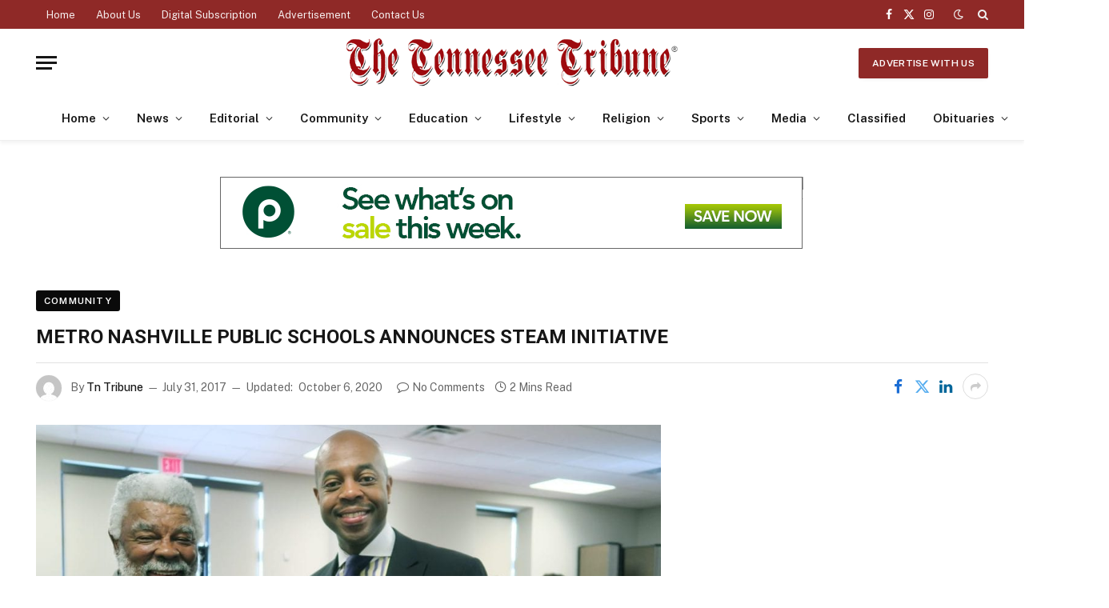

--- FILE ---
content_type: text/html; charset=UTF-8
request_url: https://tntribune.com/metro-nashville-public-schools-announces-steam-initiative/
body_size: 122707
content:

<!DOCTYPE html>
<html lang="en-US" class="s-light site-s-light">

<head>

	<meta charset="UTF-8" />
	<meta name="viewport" content="width=device-width, initial-scale=1" />
	<title>METRO NASHVILLE PUBLIC SCHOOLS ANNOUNCES STEAM INITIATIVE &#8211; The Tennessee Tribune</title><link rel="preload" as="image" imagesrcset="https://tntribune.com/wp-content/uploads/2017/04/B8-Lee-Chapel-1024x682.jpg 1024w, https://tntribune.com/wp-content/uploads/2017/04/B8-Lee-Chapel-706x470.jpg 706w, https://tntribune.com/wp-content/uploads/2017/04/B8-Lee-Chapel-300x200.jpg 300w, https://tntribune.com/wp-content/uploads/2017/04/B8-Lee-Chapel-768x512.jpg 768w, https://tntribune.com/wp-content/uploads/2017/04/B8-Lee-Chapel-696x464.jpg 696w, https://tntribune.com/wp-content/uploads/2017/04/B8-Lee-Chapel-1068x712.jpg 1068w, https://tntribune.com/wp-content/uploads/2017/04/B8-Lee-Chapel-630x420.jpg 630w, https://tntribune.com/wp-content/uploads/2017/04/B8-Lee-Chapel.jpg 1400w" imagesizes="(max-width: 781px) 100vw, 781px" /><link rel="preload" as="font" href="https://tntribune.com/wp-content/themes/smart-mag/css/icons/fonts/ts-icons.woff2?v3.2" type="font/woff2" crossorigin="anonymous" />
<meta name='robots' content='max-image-preview:large' />
	<style>img:is([sizes="auto" i], [sizes^="auto," i]) { contain-intrinsic-size: 3000px 1500px }</style>
	<link rel='dns-prefetch' href='//cdn.parsely.com' />
<link rel='dns-prefetch' href='//www.googletagmanager.com' />
<link rel='dns-prefetch' href='//fonts.googleapis.com' />
<link rel="alternate" type="application/rss+xml" title="The Tennessee Tribune &raquo; Feed" href="https://tntribune.com/feed/" />
<link rel="alternate" type="application/rss+xml" title="The Tennessee Tribune &raquo; Comments Feed" href="https://tntribune.com/comments/feed/" />
<link rel="alternate" type="application/rss+xml" title="The Tennessee Tribune &raquo; METRO NASHVILLE PUBLIC SCHOOLS ANNOUNCES STEAM INITIATIVE Comments Feed" href="https://tntribune.com/metro-nashville-public-schools-announces-steam-initiative/feed/" />
<script type="text/javascript">
/* <![CDATA[ */
window._wpemojiSettings = {"baseUrl":"https:\/\/s.w.org\/images\/core\/emoji\/16.0.1\/72x72\/","ext":".png","svgUrl":"https:\/\/s.w.org\/images\/core\/emoji\/16.0.1\/svg\/","svgExt":".svg","source":{"concatemoji":"https:\/\/tntribune.com\/wp-includes\/js\/wp-emoji-release.min.js?ver=6.8.3"}};
/*! This file is auto-generated */
!function(s,n){var o,i,e;function c(e){try{var t={supportTests:e,timestamp:(new Date).valueOf()};sessionStorage.setItem(o,JSON.stringify(t))}catch(e){}}function p(e,t,n){e.clearRect(0,0,e.canvas.width,e.canvas.height),e.fillText(t,0,0);var t=new Uint32Array(e.getImageData(0,0,e.canvas.width,e.canvas.height).data),a=(e.clearRect(0,0,e.canvas.width,e.canvas.height),e.fillText(n,0,0),new Uint32Array(e.getImageData(0,0,e.canvas.width,e.canvas.height).data));return t.every(function(e,t){return e===a[t]})}function u(e,t){e.clearRect(0,0,e.canvas.width,e.canvas.height),e.fillText(t,0,0);for(var n=e.getImageData(16,16,1,1),a=0;a<n.data.length;a++)if(0!==n.data[a])return!1;return!0}function f(e,t,n,a){switch(t){case"flag":return n(e,"\ud83c\udff3\ufe0f\u200d\u26a7\ufe0f","\ud83c\udff3\ufe0f\u200b\u26a7\ufe0f")?!1:!n(e,"\ud83c\udde8\ud83c\uddf6","\ud83c\udde8\u200b\ud83c\uddf6")&&!n(e,"\ud83c\udff4\udb40\udc67\udb40\udc62\udb40\udc65\udb40\udc6e\udb40\udc67\udb40\udc7f","\ud83c\udff4\u200b\udb40\udc67\u200b\udb40\udc62\u200b\udb40\udc65\u200b\udb40\udc6e\u200b\udb40\udc67\u200b\udb40\udc7f");case"emoji":return!a(e,"\ud83e\udedf")}return!1}function g(e,t,n,a){var r="undefined"!=typeof WorkerGlobalScope&&self instanceof WorkerGlobalScope?new OffscreenCanvas(300,150):s.createElement("canvas"),o=r.getContext("2d",{willReadFrequently:!0}),i=(o.textBaseline="top",o.font="600 32px Arial",{});return e.forEach(function(e){i[e]=t(o,e,n,a)}),i}function t(e){var t=s.createElement("script");t.src=e,t.defer=!0,s.head.appendChild(t)}"undefined"!=typeof Promise&&(o="wpEmojiSettingsSupports",i=["flag","emoji"],n.supports={everything:!0,everythingExceptFlag:!0},e=new Promise(function(e){s.addEventListener("DOMContentLoaded",e,{once:!0})}),new Promise(function(t){var n=function(){try{var e=JSON.parse(sessionStorage.getItem(o));if("object"==typeof e&&"number"==typeof e.timestamp&&(new Date).valueOf()<e.timestamp+604800&&"object"==typeof e.supportTests)return e.supportTests}catch(e){}return null}();if(!n){if("undefined"!=typeof Worker&&"undefined"!=typeof OffscreenCanvas&&"undefined"!=typeof URL&&URL.createObjectURL&&"undefined"!=typeof Blob)try{var e="postMessage("+g.toString()+"("+[JSON.stringify(i),f.toString(),p.toString(),u.toString()].join(",")+"));",a=new Blob([e],{type:"text/javascript"}),r=new Worker(URL.createObjectURL(a),{name:"wpTestEmojiSupports"});return void(r.onmessage=function(e){c(n=e.data),r.terminate(),t(n)})}catch(e){}c(n=g(i,f,p,u))}t(n)}).then(function(e){for(var t in e)n.supports[t]=e[t],n.supports.everything=n.supports.everything&&n.supports[t],"flag"!==t&&(n.supports.everythingExceptFlag=n.supports.everythingExceptFlag&&n.supports[t]);n.supports.everythingExceptFlag=n.supports.everythingExceptFlag&&!n.supports.flag,n.DOMReady=!1,n.readyCallback=function(){n.DOMReady=!0}}).then(function(){return e}).then(function(){var e;n.supports.everything||(n.readyCallback(),(e=n.source||{}).concatemoji?t(e.concatemoji):e.wpemoji&&e.twemoji&&(t(e.twemoji),t(e.wpemoji)))}))}((window,document),window._wpemojiSettings);
/* ]]> */
</script>
<style id='wp-emoji-styles-inline-css' type='text/css'>

	img.wp-smiley, img.emoji {
		display: inline !important;
		border: none !important;
		box-shadow: none !important;
		height: 1em !important;
		width: 1em !important;
		margin: 0 0.07em !important;
		vertical-align: -0.1em !important;
		background: none !important;
		padding: 0 !important;
	}
</style>
<link rel='stylesheet' id='wp-block-library-css' href='https://tntribune.com/wp-includes/css/dist/block-library/style.min.css?ver=6.8.3' type='text/css' media='all' />
<style id='classic-theme-styles-inline-css' type='text/css'>
/*! This file is auto-generated */
.wp-block-button__link{color:#fff;background-color:#32373c;border-radius:9999px;box-shadow:none;text-decoration:none;padding:calc(.667em + 2px) calc(1.333em + 2px);font-size:1.125em}.wp-block-file__button{background:#32373c;color:#fff;text-decoration:none}
</style>
<style id='wp-parsely-recommendations-style-inline-css' type='text/css'>
.parsely-recommendations-list-title{font-size:1.2em}.parsely-recommendations-list{list-style:none;padding:unset}.parsely-recommendations-cardbody{overflow:hidden;padding:.8em;text-overflow:ellipsis;white-space:nowrap}.parsely-recommendations-cardmedia{padding:.8em .8em 0}

</style>
<link rel='stylesheet' id='wp-components-css' href='https://tntribune.com/wp-includes/css/dist/components/style.min.css?ver=6.8.3' type='text/css' media='all' />
<link rel='stylesheet' id='wp-preferences-css' href='https://tntribune.com/wp-includes/css/dist/preferences/style.min.css?ver=6.8.3' type='text/css' media='all' />
<link rel='stylesheet' id='wp-block-editor-css' href='https://tntribune.com/wp-includes/css/dist/block-editor/style.min.css?ver=6.8.3' type='text/css' media='all' />
<link rel='stylesheet' id='popup-maker-block-library-style-css' href='https://tntribune.com/wp-content/plugins/popup-maker/dist/packages/block-library-style.css?ver=dbea705cfafe089d65f1' type='text/css' media='all' />
<link rel='stylesheet' id='wp-reusable-blocks-css' href='https://tntribune.com/wp-includes/css/dist/reusable-blocks/style.min.css?ver=6.8.3' type='text/css' media='all' />
<link rel='stylesheet' id='wp-patterns-css' href='https://tntribune.com/wp-includes/css/dist/patterns/style.min.css?ver=6.8.3' type='text/css' media='all' />
<link rel='stylesheet' id='wp-editor-css' href='https://tntribune.com/wp-includes/css/dist/editor/style.min.css?ver=6.8.3' type='text/css' media='all' />
<link rel='stylesheet' id='block-robo-gallery-style-css-css' href='https://tntribune.com/wp-content/plugins/robo-gallery/includes/extensions/block/dist/blocks.style.build.css?ver=5.1.1' type='text/css' media='all' />
<style id='global-styles-inline-css' type='text/css'>
:root{--wp--preset--aspect-ratio--square: 1;--wp--preset--aspect-ratio--4-3: 4/3;--wp--preset--aspect-ratio--3-4: 3/4;--wp--preset--aspect-ratio--3-2: 3/2;--wp--preset--aspect-ratio--2-3: 2/3;--wp--preset--aspect-ratio--16-9: 16/9;--wp--preset--aspect-ratio--9-16: 9/16;--wp--preset--color--black: #000000;--wp--preset--color--cyan-bluish-gray: #abb8c3;--wp--preset--color--white: #ffffff;--wp--preset--color--pale-pink: #f78da7;--wp--preset--color--vivid-red: #cf2e2e;--wp--preset--color--luminous-vivid-orange: #ff6900;--wp--preset--color--luminous-vivid-amber: #fcb900;--wp--preset--color--light-green-cyan: #7bdcb5;--wp--preset--color--vivid-green-cyan: #00d084;--wp--preset--color--pale-cyan-blue: #8ed1fc;--wp--preset--color--vivid-cyan-blue: #0693e3;--wp--preset--color--vivid-purple: #9b51e0;--wp--preset--gradient--vivid-cyan-blue-to-vivid-purple: linear-gradient(135deg,rgba(6,147,227,1) 0%,rgb(155,81,224) 100%);--wp--preset--gradient--light-green-cyan-to-vivid-green-cyan: linear-gradient(135deg,rgb(122,220,180) 0%,rgb(0,208,130) 100%);--wp--preset--gradient--luminous-vivid-amber-to-luminous-vivid-orange: linear-gradient(135deg,rgba(252,185,0,1) 0%,rgba(255,105,0,1) 100%);--wp--preset--gradient--luminous-vivid-orange-to-vivid-red: linear-gradient(135deg,rgba(255,105,0,1) 0%,rgb(207,46,46) 100%);--wp--preset--gradient--very-light-gray-to-cyan-bluish-gray: linear-gradient(135deg,rgb(238,238,238) 0%,rgb(169,184,195) 100%);--wp--preset--gradient--cool-to-warm-spectrum: linear-gradient(135deg,rgb(74,234,220) 0%,rgb(151,120,209) 20%,rgb(207,42,186) 40%,rgb(238,44,130) 60%,rgb(251,105,98) 80%,rgb(254,248,76) 100%);--wp--preset--gradient--blush-light-purple: linear-gradient(135deg,rgb(255,206,236) 0%,rgb(152,150,240) 100%);--wp--preset--gradient--blush-bordeaux: linear-gradient(135deg,rgb(254,205,165) 0%,rgb(254,45,45) 50%,rgb(107,0,62) 100%);--wp--preset--gradient--luminous-dusk: linear-gradient(135deg,rgb(255,203,112) 0%,rgb(199,81,192) 50%,rgb(65,88,208) 100%);--wp--preset--gradient--pale-ocean: linear-gradient(135deg,rgb(255,245,203) 0%,rgb(182,227,212) 50%,rgb(51,167,181) 100%);--wp--preset--gradient--electric-grass: linear-gradient(135deg,rgb(202,248,128) 0%,rgb(113,206,126) 100%);--wp--preset--gradient--midnight: linear-gradient(135deg,rgb(2,3,129) 0%,rgb(40,116,252) 100%);--wp--preset--font-size--small: 13px;--wp--preset--font-size--medium: 20px;--wp--preset--font-size--large: 36px;--wp--preset--font-size--x-large: 42px;--wp--preset--spacing--20: 0.44rem;--wp--preset--spacing--30: 0.67rem;--wp--preset--spacing--40: 1rem;--wp--preset--spacing--50: 1.5rem;--wp--preset--spacing--60: 2.25rem;--wp--preset--spacing--70: 3.38rem;--wp--preset--spacing--80: 5.06rem;--wp--preset--shadow--natural: 6px 6px 9px rgba(0, 0, 0, 0.2);--wp--preset--shadow--deep: 12px 12px 50px rgba(0, 0, 0, 0.4);--wp--preset--shadow--sharp: 6px 6px 0px rgba(0, 0, 0, 0.2);--wp--preset--shadow--outlined: 6px 6px 0px -3px rgba(255, 255, 255, 1), 6px 6px rgba(0, 0, 0, 1);--wp--preset--shadow--crisp: 6px 6px 0px rgba(0, 0, 0, 1);}:where(.is-layout-flex){gap: 0.5em;}:where(.is-layout-grid){gap: 0.5em;}body .is-layout-flex{display: flex;}.is-layout-flex{flex-wrap: wrap;align-items: center;}.is-layout-flex > :is(*, div){margin: 0;}body .is-layout-grid{display: grid;}.is-layout-grid > :is(*, div){margin: 0;}:where(.wp-block-columns.is-layout-flex){gap: 2em;}:where(.wp-block-columns.is-layout-grid){gap: 2em;}:where(.wp-block-post-template.is-layout-flex){gap: 1.25em;}:where(.wp-block-post-template.is-layout-grid){gap: 1.25em;}.has-black-color{color: var(--wp--preset--color--black) !important;}.has-cyan-bluish-gray-color{color: var(--wp--preset--color--cyan-bluish-gray) !important;}.has-white-color{color: var(--wp--preset--color--white) !important;}.has-pale-pink-color{color: var(--wp--preset--color--pale-pink) !important;}.has-vivid-red-color{color: var(--wp--preset--color--vivid-red) !important;}.has-luminous-vivid-orange-color{color: var(--wp--preset--color--luminous-vivid-orange) !important;}.has-luminous-vivid-amber-color{color: var(--wp--preset--color--luminous-vivid-amber) !important;}.has-light-green-cyan-color{color: var(--wp--preset--color--light-green-cyan) !important;}.has-vivid-green-cyan-color{color: var(--wp--preset--color--vivid-green-cyan) !important;}.has-pale-cyan-blue-color{color: var(--wp--preset--color--pale-cyan-blue) !important;}.has-vivid-cyan-blue-color{color: var(--wp--preset--color--vivid-cyan-blue) !important;}.has-vivid-purple-color{color: var(--wp--preset--color--vivid-purple) !important;}.has-black-background-color{background-color: var(--wp--preset--color--black) !important;}.has-cyan-bluish-gray-background-color{background-color: var(--wp--preset--color--cyan-bluish-gray) !important;}.has-white-background-color{background-color: var(--wp--preset--color--white) !important;}.has-pale-pink-background-color{background-color: var(--wp--preset--color--pale-pink) !important;}.has-vivid-red-background-color{background-color: var(--wp--preset--color--vivid-red) !important;}.has-luminous-vivid-orange-background-color{background-color: var(--wp--preset--color--luminous-vivid-orange) !important;}.has-luminous-vivid-amber-background-color{background-color: var(--wp--preset--color--luminous-vivid-amber) !important;}.has-light-green-cyan-background-color{background-color: var(--wp--preset--color--light-green-cyan) !important;}.has-vivid-green-cyan-background-color{background-color: var(--wp--preset--color--vivid-green-cyan) !important;}.has-pale-cyan-blue-background-color{background-color: var(--wp--preset--color--pale-cyan-blue) !important;}.has-vivid-cyan-blue-background-color{background-color: var(--wp--preset--color--vivid-cyan-blue) !important;}.has-vivid-purple-background-color{background-color: var(--wp--preset--color--vivid-purple) !important;}.has-black-border-color{border-color: var(--wp--preset--color--black) !important;}.has-cyan-bluish-gray-border-color{border-color: var(--wp--preset--color--cyan-bluish-gray) !important;}.has-white-border-color{border-color: var(--wp--preset--color--white) !important;}.has-pale-pink-border-color{border-color: var(--wp--preset--color--pale-pink) !important;}.has-vivid-red-border-color{border-color: var(--wp--preset--color--vivid-red) !important;}.has-luminous-vivid-orange-border-color{border-color: var(--wp--preset--color--luminous-vivid-orange) !important;}.has-luminous-vivid-amber-border-color{border-color: var(--wp--preset--color--luminous-vivid-amber) !important;}.has-light-green-cyan-border-color{border-color: var(--wp--preset--color--light-green-cyan) !important;}.has-vivid-green-cyan-border-color{border-color: var(--wp--preset--color--vivid-green-cyan) !important;}.has-pale-cyan-blue-border-color{border-color: var(--wp--preset--color--pale-cyan-blue) !important;}.has-vivid-cyan-blue-border-color{border-color: var(--wp--preset--color--vivid-cyan-blue) !important;}.has-vivid-purple-border-color{border-color: var(--wp--preset--color--vivid-purple) !important;}.has-vivid-cyan-blue-to-vivid-purple-gradient-background{background: var(--wp--preset--gradient--vivid-cyan-blue-to-vivid-purple) !important;}.has-light-green-cyan-to-vivid-green-cyan-gradient-background{background: var(--wp--preset--gradient--light-green-cyan-to-vivid-green-cyan) !important;}.has-luminous-vivid-amber-to-luminous-vivid-orange-gradient-background{background: var(--wp--preset--gradient--luminous-vivid-amber-to-luminous-vivid-orange) !important;}.has-luminous-vivid-orange-to-vivid-red-gradient-background{background: var(--wp--preset--gradient--luminous-vivid-orange-to-vivid-red) !important;}.has-very-light-gray-to-cyan-bluish-gray-gradient-background{background: var(--wp--preset--gradient--very-light-gray-to-cyan-bluish-gray) !important;}.has-cool-to-warm-spectrum-gradient-background{background: var(--wp--preset--gradient--cool-to-warm-spectrum) !important;}.has-blush-light-purple-gradient-background{background: var(--wp--preset--gradient--blush-light-purple) !important;}.has-blush-bordeaux-gradient-background{background: var(--wp--preset--gradient--blush-bordeaux) !important;}.has-luminous-dusk-gradient-background{background: var(--wp--preset--gradient--luminous-dusk) !important;}.has-pale-ocean-gradient-background{background: var(--wp--preset--gradient--pale-ocean) !important;}.has-electric-grass-gradient-background{background: var(--wp--preset--gradient--electric-grass) !important;}.has-midnight-gradient-background{background: var(--wp--preset--gradient--midnight) !important;}.has-small-font-size{font-size: var(--wp--preset--font-size--small) !important;}.has-medium-font-size{font-size: var(--wp--preset--font-size--medium) !important;}.has-large-font-size{font-size: var(--wp--preset--font-size--large) !important;}.has-x-large-font-size{font-size: var(--wp--preset--font-size--x-large) !important;}
:where(.wp-block-post-template.is-layout-flex){gap: 1.25em;}:where(.wp-block-post-template.is-layout-grid){gap: 1.25em;}
:where(.wp-block-columns.is-layout-flex){gap: 2em;}:where(.wp-block-columns.is-layout-grid){gap: 2em;}
:root :where(.wp-block-pullquote){font-size: 1.5em;line-height: 1.6;}
</style>
<link rel='stylesheet' id='popup-maker-site-css' href='//tntribune.com/wp-content/uploads/pum/pum-site-styles.css?generated=1757698885&#038;ver=1.21.5' type='text/css' media='all' />
<link rel='stylesheet' id='smartmag-core-css' href='https://tntribune.com/wp-content/themes/smart-mag/style.css?ver=10.3.2' type='text/css' media='all' />
<style id='smartmag-core-inline-css' type='text/css'>
:root { --c-main: #8f2927;
--c-main-rgb: 143,41,39;
--title-font: "Roboto", system-ui, -apple-system, "Segoe UI", Arial, sans-serif;
--main-width: 1190px; }
.post-title:not(._) { font-size: 24px; }
.smart-head-main { --c-shadow: rgba(0,0,0,0.05); }
.smart-head-main .smart-head-top { --head-h: 36px; background-color: var(--c-main); }
.smart-head-main .smart-head-mid { --head-h: 85px; background-color: #ffffff; }
.smart-head-main .smart-head-bot { background-color: #ffffff; border-top-width: 0px; }
.s-light .navigation { --c-nav-blip: #353535; }
.smart-head-mobile .smart-head-mid { background-color: #ffffff; }
.smart-head-mobile .smart-head-bot { background-color: #ffffff; }
.s-dark .navigation-small { --c-nav: rgba(255,255,255,0.92); --c-nav-hov: #fff; }
.smart-head-main .spc-social { --c-spc-social: #fff; --c-spc-social-hov: #f2f2f2; }
.smart-head-main .search-icon:hover { color: #f2f2f2; }
.smart-head-main .scheme-switcher a:hover { color: #f2f2f2; }
.trending-ticker .heading { color: var(--c-main); }
.l-post { --media-radius: 6px; }
.cat-labels .category { font-size: 10px; letter-spacing: 0.1em; background-color: #0a0a0a; border-radius: 3px; }
.block-head-c .heading { font-size: 18px; text-transform: initial; }
.block-head-c { --line-weight: 4px; --border-weight: 2px; --c-border: #152b4b; }
.loop-list .post-title { font-size: 21px; }
.loop-small .post-title { font-size: 15px; font-weight: 500; }
.post-meta-single .meta-item, .post-meta-single .text-in { font-size: 14px; }
.entry-content { font-size: 19px; }
.post-share-float .service { width: 40px; height: 38px; margin-bottom: 8px; border-radius: 4px; font-size: 16px; }
.post-share-b:not(.is-not-global) { --service-height: 36px; --service-width: 170px; --service-min-width: initial; }
.post-share-b:not(.is-not-global) .show-more { width: 36px; min-width: 36px; }
.post-share-b:not(.is-not-global) { --service-gap: 6px; --service-b-radius: 3px; }
.category .feat-grid { --grid-gap: 4px; }


</style>
<link crossorigin="anonymous" rel='stylesheet' id='smartmag-fonts-css' href='https://fonts.googleapis.com/css?family=Public+Sans%3A400%2C400i%2C500%2C600%2C700&#038;display=swap' type='text/css' media='all' />
<link rel='stylesheet' id='smartmag-magnific-popup-css' href='https://tntribune.com/wp-content/themes/smart-mag/css/lightbox.css?ver=10.3.2' type='text/css' media='all' />
<link rel='stylesheet' id='smartmag-icons-css' href='https://tntribune.com/wp-content/themes/smart-mag/css/icons/icons.css?ver=10.3.2' type='text/css' media='all' />
<link rel='stylesheet' id='smart-mag-child-css' href='https://tntribune.com/wp-content/themes/smart-mag-child/style.css?ver=1.0' type='text/css' media='all' />
<link crossorigin="anonymous" rel='stylesheet' id='smartmag-gfonts-custom-css' href='https://fonts.googleapis.com/css?family=Roboto%3A400%2C500%2C600%2C700&#038;display=swap' type='text/css' media='all' />
<script type="text/javascript" id="smartmag-lazy-inline-js-after">
/* <![CDATA[ */
/**
 * @copyright ThemeSphere
 * @preserve
 */
var BunyadLazy={};BunyadLazy.load=function(){function a(e,n){var t={};e.dataset.bgset&&e.dataset.sizes?(t.sizes=e.dataset.sizes,t.srcset=e.dataset.bgset):t.src=e.dataset.bgsrc,function(t){var a=t.dataset.ratio;if(0<a){const e=t.parentElement;if(e.classList.contains("media-ratio")){const n=e.style;n.getPropertyValue("--a-ratio")||(n.paddingBottom=100/a+"%")}}}(e);var a,o=document.createElement("img");for(a in o.onload=function(){var t="url('"+(o.currentSrc||o.src)+"')",a=e.style;a.backgroundImage!==t&&requestAnimationFrame(()=>{a.backgroundImage=t,n&&n()}),o.onload=null,o.onerror=null,o=null},o.onerror=o.onload,t)o.setAttribute(a,t[a]);o&&o.complete&&0<o.naturalWidth&&o.onload&&o.onload()}function e(t){t.dataset.loaded||a(t,()=>{document.dispatchEvent(new Event("lazyloaded")),t.dataset.loaded=1})}function n(t){"complete"===document.readyState?t():window.addEventListener("load",t)}return{initEarly:function(){var t,a=()=>{document.querySelectorAll(".img.bg-cover:not(.lazyload)").forEach(e)};"complete"!==document.readyState?(t=setInterval(a,150),n(()=>{a(),clearInterval(t)})):a()},callOnLoad:n,initBgImages:function(t){t&&n(()=>{document.querySelectorAll(".img.bg-cover").forEach(e)})},bgLoad:a}}(),BunyadLazy.load.initEarly();
/* ]]> */
</script>
<script type="text/javascript" src="https://tntribune.com/wp-includes/js/jquery/jquery.min.js?ver=3.7.1" id="jquery-core-js"></script>
<script type="text/javascript" src="https://tntribune.com/wp-includes/js/jquery/jquery-migrate.min.js?ver=3.4.1" id="jquery-migrate-js"></script>
<script type="text/javascript" src="https://tntribune.com/wp-content/plugins/sphere-post-views/assets/js/post-views.js?ver=1.0.1" id="sphere-post-views-js"></script>
<script type="text/javascript" id="sphere-post-views-js-after">
/* <![CDATA[ */
var Sphere_PostViews = {"ajaxUrl":"https:\/\/tntribune.com\/wp-admin\/admin-ajax.php?sphere_post_views=1","sampling":0,"samplingRate":10,"repeatCountDelay":0,"postID":5327,"token":"b26f443f34"}
/* ]]> */
</script>

<!-- Google tag (gtag.js) snippet added by Site Kit -->
<!-- Google Analytics snippet added by Site Kit -->
<script type="text/javascript" src="https://www.googletagmanager.com/gtag/js?id=G-MQG2EBBE4C" id="google_gtagjs-js" async></script>
<script type="text/javascript" id="google_gtagjs-js-after">
/* <![CDATA[ */
window.dataLayer = window.dataLayer || [];function gtag(){dataLayer.push(arguments);}
gtag("set","linker",{"domains":["tntribune.com"]});
gtag("js", new Date());
gtag("set", "developer_id.dZTNiMT", true);
gtag("config", "G-MQG2EBBE4C");
/* ]]> */
</script>
<link rel="https://api.w.org/" href="https://tntribune.com/wp-json/" /><link rel="alternate" title="JSON" type="application/json" href="https://tntribune.com/wp-json/wp/v2/posts/5327" /><link rel="EditURI" type="application/rsd+xml" title="RSD" href="https://tntribune.com/xmlrpc.php?rsd" />
<meta name="generator" content="WordPress 6.8.3" />
<link rel="canonical" href="https://tntribune.com/metro-nashville-public-schools-announces-steam-initiative/" />
<link rel='shortlink' href='https://tntribune.com/?p=5327' />
<link rel="alternate" title="oEmbed (JSON)" type="application/json+oembed" href="https://tntribune.com/wp-json/oembed/1.0/embed?url=https%3A%2F%2Ftntribune.com%2Fmetro-nashville-public-schools-announces-steam-initiative%2F" />
<link rel="alternate" title="oEmbed (XML)" type="text/xml+oembed" href="https://tntribune.com/wp-json/oembed/1.0/embed?url=https%3A%2F%2Ftntribune.com%2Fmetro-nashville-public-schools-announces-steam-initiative%2F&#038;format=xml" />

<!-- This site is using AdRotate v5.17.1 to display their advertisements - https://ajdg.solutions/ -->
<!-- AdRotate CSS -->
<style type="text/css" media="screen">
	.g { margin:0px; padding:0px; overflow:hidden; line-height:1; zoom:1; }
	.g img { height:auto; }
	.g-col { position:relative; float:left; }
	.g-col:first-child { margin-left: 0; }
	.g-col:last-child { margin-right: 0; }
	.g-1 {  margin: 0 auto; }
	.g-8 { margin:0px;  width:100%; max-width:728px; height:100%; max-height:90px; }
	.g-9 { width:100%; max-width:300px; height:100%; max-height:250px; margin: 0 auto; }
	@media only screen and (max-width: 480px) {
		.g-col, .g-dyn, .g-single { width:100%; margin-left:0; margin-right:0; }
	}
</style>
<!-- /AdRotate CSS -->

<meta name="generator" content="Site Kit by Google 1.170.0" /><script type="application/ld+json" class="wp-parsely-metadata">{"@context":"https:\/\/schema.org","@type":"NewsArticle","headline":"METRO NASHVILLE PUBLIC SCHOOLS ANNOUNCES STEAM INITIATIVE","url":"http:\/\/tntribune.com\/metro-nashville-public-schools-announces-steam-initiative\/","mainEntityOfPage":{"@type":"WebPage","@id":"http:\/\/tntribune.com\/metro-nashville-public-schools-announces-steam-initiative\/"},"thumbnailUrl":"https:\/\/tntribune.com\/wp-content\/uploads\/2017\/04\/B8-Lee-Chapel-150x150.jpg","image":{"@type":"ImageObject","url":"https:\/\/tntribune.com\/wp-content\/uploads\/2017\/04\/B8-Lee-Chapel.jpg"},"articleSection":"Elementary","author":[{"@type":"Person","name":"Tn Tribune"}],"creator":["Tn Tribune"],"publisher":{"@type":"Organization","name":"The Tennessee Tribune","logo":"https:\/\/tntribune.com\/wp-content\/uploads\/2021\/07\/TN-Tribune-Header-1.png"},"keywords":[],"dateCreated":"2017-07-31T15:16:04Z","datePublished":"2017-07-31T15:16:04Z","dateModified":"2020-10-06T17:10:33Z"}</script>
		<script>
		var BunyadSchemeKey = 'bunyad-scheme';
		(() => {
			const d = document.documentElement;
			const c = d.classList;
			var scheme = localStorage.getItem(BunyadSchemeKey);
			
			if (scheme) {
				d.dataset.origClass = c;
				scheme === 'dark' ? c.remove('s-light', 'site-s-light') : c.remove('s-dark', 'site-s-dark');
				c.add('site-s-' + scheme, 's-' + scheme);
			}
		})();
		</script>
		
<!-- Google AdSense meta tags added by Site Kit -->
<meta name="google-adsense-platform-account" content="ca-host-pub-2644536267352236">
<meta name="google-adsense-platform-domain" content="sitekit.withgoogle.com">
<!-- End Google AdSense meta tags added by Site Kit -->
<meta name="generator" content="Elementor 3.33.4; features: additional_custom_breakpoints; settings: css_print_method-external, google_font-enabled, font_display-swap">
			<style>
				.e-con.e-parent:nth-of-type(n+4):not(.e-lazyloaded):not(.e-no-lazyload),
				.e-con.e-parent:nth-of-type(n+4):not(.e-lazyloaded):not(.e-no-lazyload) * {
					background-image: none !important;
				}
				@media screen and (max-height: 1024px) {
					.e-con.e-parent:nth-of-type(n+3):not(.e-lazyloaded):not(.e-no-lazyload),
					.e-con.e-parent:nth-of-type(n+3):not(.e-lazyloaded):not(.e-no-lazyload) * {
						background-image: none !important;
					}
				}
				@media screen and (max-height: 640px) {
					.e-con.e-parent:nth-of-type(n+2):not(.e-lazyloaded):not(.e-no-lazyload),
					.e-con.e-parent:nth-of-type(n+2):not(.e-lazyloaded):not(.e-no-lazyload) * {
						background-image: none !important;
					}
				}
			</style>
			<link rel="amphtml" href="https://tntribune.com/metro-nashville-public-schools-announces-steam-initiative/?amp=1"><link rel="icon" href="https://tntribune.com/wp-content/uploads/2019/02/cropped-tn-tribune-150x150.jpg" sizes="32x32" />
<link rel="icon" href="https://tntribune.com/wp-content/uploads/2019/02/cropped-tn-tribune-200x200.jpg" sizes="192x192" />
<link rel="apple-touch-icon" href="https://tntribune.com/wp-content/uploads/2019/02/cropped-tn-tribune-200x200.jpg" />
<meta name="msapplication-TileImage" content="https://tntribune.com/wp-content/uploads/2019/02/cropped-tn-tribune-300x300.jpg" />


</head>

<body class="wp-singular post-template-default single single-post postid-5327 single-format-standard wp-custom-logo wp-theme-smart-mag wp-child-theme-smart-mag-child right-sidebar post-layout-large-b post-cat-32 has-lb has-lb-sm ts-img-hov-fade layout-normal elementor-default elementor-kit-110652">



<div class="main-wrap">

	
<div class="off-canvas-backdrop"></div>
<div class="mobile-menu-container off-canvas" id="off-canvas">

	<div class="off-canvas-head">
		<a href="#" class="close">
			<span class="visuallyhidden">Close Menu</span>
			<i class="tsi tsi-times"></i>
		</a>

		<div class="ts-logo">
					</div>
	</div>

	<div class="off-canvas-content">

					<ul class="mobile-menu"></ul>
		
		
		
		<div class="spc-social-block spc-social spc-social-b smart-head-social">
		
			
				<a href="https://www.facebook.com/thetennesseetribune" class="link service s-facebook" target="_blank" rel="nofollow noopener">
					<i class="icon tsi tsi-facebook"></i>					<span class="visuallyhidden">Facebook</span>
				</a>
									
			
				<a href="https://x.com/tn_tribune" class="link service s-twitter" target="_blank" rel="nofollow noopener">
					<i class="icon tsi tsi-twitter"></i>					<span class="visuallyhidden">X (Twitter)</span>
				</a>
									
			
				<a href="https://www.instagram.com/thetennesseetribune/" class="link service s-instagram" target="_blank" rel="nofollow noopener">
					<i class="icon tsi tsi-instagram"></i>					<span class="visuallyhidden">Instagram</span>
				</a>
									
			
		</div>

		
	</div>

</div>
<div class="smart-head smart-head-a smart-head-main" id="smart-head" data-sticky="auto" data-sticky-type="smart" data-sticky-full>
	
	<div class="smart-head-row smart-head-top s-dark smart-head-row-full">

		<div class="inner wrap">

							
				<div class="items items-left ">
					<div class="nav-wrap">
		<nav class="navigation navigation-small nav-hov-a">
			<ul id="menu-footer-menu" class="menu"><li id="menu-item-80303" class="menu-item menu-item-type-custom menu-item-object-custom menu-item-80303"><a href="/">Home</a></li>
<li id="menu-item-278" class="menu-item menu-item-type-post_type menu-item-object-page menu-item-278"><a href="https://tntribune.com/about-us/">About Us</a></li>
<li id="menu-item-3025" class="menu-item menu-item-type-post_type menu-item-object-page menu-item-3025"><a href="https://tntribune.com/digital-subscription/">Digital Subscription</a></li>
<li id="menu-item-127" class="menu-item menu-item-type-custom menu-item-object-custom menu-item-127"><a target="_blank" href="/advertise-with-us/">Advertisement</a></li>
<li id="menu-item-128" class="menu-item menu-item-type-custom menu-item-object-custom menu-item-128"><a href="/contact">Contact Us</a></li>
</ul>		</nav>
	</div>
				</div>

							
				<div class="items items-center empty">
								</div>

							
				<div class="items items-right ">
				
		<div class="spc-social-block spc-social spc-social-a smart-head-social">
		
			
				<a href="https://www.facebook.com/thetennesseetribune" class="link service s-facebook" target="_blank" rel="nofollow noopener">
					<i class="icon tsi tsi-facebook"></i>					<span class="visuallyhidden">Facebook</span>
				</a>
									
			
				<a href="https://x.com/tn_tribune" class="link service s-twitter" target="_blank" rel="nofollow noopener">
					<i class="icon tsi tsi-twitter"></i>					<span class="visuallyhidden">X (Twitter)</span>
				</a>
									
			
				<a href="https://www.instagram.com/thetennesseetribune/" class="link service s-instagram" target="_blank" rel="nofollow noopener">
					<i class="icon tsi tsi-instagram"></i>					<span class="visuallyhidden">Instagram</span>
				</a>
									
			
		</div>

		
<div class="scheme-switcher has-icon-only">
	<a href="#" class="toggle is-icon toggle-dark" title="Switch to Dark Design - easier on eyes.">
		<i class="icon tsi tsi-moon"></i>
	</a>
	<a href="#" class="toggle is-icon toggle-light" title="Switch to Light Design.">
		<i class="icon tsi tsi-bright"></i>
	</a>
</div>

	<a href="#" class="search-icon has-icon-only is-icon" title="Search">
		<i class="tsi tsi-search"></i>
	</a>

				</div>

						
		</div>
	</div>

	
	<div class="smart-head-row smart-head-mid smart-head-row-3 is-light smart-head-row-full">

		<div class="inner wrap">

							
				<div class="items items-left ">
				
<button class="offcanvas-toggle has-icon" type="button" aria-label="Menu">
	<span class="hamburger-icon hamburger-icon-a">
		<span class="inner"></span>
	</span>
</button>				</div>

							
				<div class="items items-center ">
					<a href="https://tntribune.com/" title="The Tennessee Tribune" rel="home" class="logo-link ts-logo logo-is-image">
		<span>
			
				
					<img fetchpriority="high" src="https://tntribune.com/wp-content/uploads/2024/12/TTT.png" class="logo-image logo-image-dark" alt="The Tennessee Tribune" width="600" height="93"/><img src="https://tntribune.com/wp-content/uploads/2025/08/Tenneseetribune.png" class="logo-image" alt="The Tennessee Tribune" width="600" height="93"/>
									 
					</span>
	</a>				</div>

							
				<div class="items items-right ">
				
	<a href="https://tntribune.com/advertise-with-us/" class="ts-button ts-button-a ts-button1">
		Advertise With Us	</a>
				</div>

						
		</div>
	</div>

	
	<div class="smart-head-row smart-head-bot smart-head-row-3 is-light has-center-nav smart-head-row-full">

		<div class="inner wrap">

							
				<div class="items items-left empty">
								</div>

							
				<div class="items items-center ">
					<div class="nav-wrap">
		<nav class="navigation navigation-main nav-hov-a">
			<ul id="menu-tntribune-all-categories-1-20-2020" class="menu"><li id="menu-item-23431" class="menu-item menu-item-type-custom menu-item-object-custom menu-item-home menu-item-has-children menu-item-23431"><a href="https://tntribune.com">Home</a>
<ul class="sub-menu">
	<li id="menu-item-25596" class="menu-item menu-item-type-post_type menu-item-object-page menu-item-has-children menu-item-25596"><a href="https://tntribune.com/covid-19-resource-center/">COVID-19 Resource Center</a>
	<ul class="sub-menu">
		<li id="menu-item-50359" class="menu-item menu-item-type-post_type menu-item-object-post menu-item-50359"><a href="https://tntribune.com/dr-henry-louis-gates-psa-radio/">Dr. Henry Louis Gates’ PSA Radio</a></li>
	</ul>
</li>
	<li id="menu-item-23462" class="menu-item menu-item-type-taxonomy menu-item-object-category menu-cat-2 menu-item-23462"><a href="https://tntribune.com/category/featured/">Featured</a></li>
</ul>
</li>
<li id="menu-item-23520" class="menu-item menu-item-type-taxonomy menu-item-object-category menu-item-has-children menu-cat-40 menu-item-23520"><a href="https://tntribune.com/category/community/national/">News</a>
<ul class="sub-menu">
	<li id="menu-item-23521" class="menu-item menu-item-type-taxonomy menu-item-object-category current-post-ancestor current-menu-parent current-post-parent menu-cat-134 menu-item-23521"><a href="https://tntribune.com/category/community/tennessee/">State</a></li>
	<li id="menu-item-32383" class="menu-item menu-item-type-taxonomy menu-item-object-category current-post-ancestor current-menu-parent current-post-parent menu-cat-39 menu-item-32383"><a href="https://tntribune.com/category/community/local/">Local</a></li>
	<li id="menu-item-32385" class="menu-item menu-item-type-taxonomy menu-item-object-category menu-cat-19288 menu-item-32385"><a href="https://tntribune.com/category/national-international-news/">National/International News</a></li>
	<li id="menu-item-32384" class="menu-item menu-item-type-taxonomy menu-item-object-category menu-cat-71 menu-item-32384"><a href="https://tntribune.com/category/community/global/">Global</a></li>
	<li id="menu-item-23468" class="menu-item menu-item-type-taxonomy menu-item-object-category menu-item-has-children menu-cat-26 menu-item-23468"><a href="https://tntribune.com/category/lifestyle/business/">Business</a>
	<ul class="sub-menu">
		<li id="menu-item-23469" class="menu-item menu-item-type-taxonomy menu-item-object-category menu-cat-179 menu-item-23469"><a href="https://tntribune.com/category/lifestyle/business/commentary/">Commentary</a></li>
		<li id="menu-item-23470" class="menu-item menu-item-type-taxonomy menu-item-object-category menu-cat-38 menu-item-23470"><a href="https://tntribune.com/category/lifestyle/business/finance/">Finance</a></li>
		<li id="menu-item-23471" class="menu-item menu-item-type-taxonomy menu-item-object-category menu-cat-177 menu-item-23471"><a href="https://tntribune.com/category/lifestyle/business/local-business/">Local Business</a></li>
	</ul>
</li>
	<li id="menu-item-23464" class="menu-item menu-item-type-taxonomy menu-item-object-category menu-item-has-children menu-cat-281 menu-item-23464"><a href="https://tntribune.com/category/investigative-stories/">Investigative Stories</a>
	<ul class="sub-menu">
		<li id="menu-item-71283" class="menu-item menu-item-type-taxonomy menu-item-object-category menu-cat-22085 menu-item-71283"><a href="https://tntribune.com/category/investigative-stories/affordable-housing/">Affordable Housing</a></li>
		<li id="menu-item-71288" class="menu-item menu-item-type-taxonomy menu-item-object-category menu-cat-22432 menu-item-71288"><a href="https://tntribune.com/category/investigative-stories/dcs-investigation/">DCS Investigation</a></li>
		<li id="menu-item-71710" class="menu-item menu-item-type-taxonomy menu-item-object-category menu-cat-22467 menu-item-71710"><a href="https://tntribune.com/category/investigative-stories/gentrification/">Gentrification</a></li>
	</ul>
</li>
</ul>
</li>
<li id="menu-item-23493" class="menu-item menu-item-type-taxonomy menu-item-object-category current-post-ancestor menu-item-has-children menu-cat-33 menu-item-23493"><a href="https://tntribune.com/category/politics/">Editorial</a>
<ul class="sub-menu">
	<li id="menu-item-23494" class="menu-item menu-item-type-taxonomy menu-item-object-category menu-cat-175 menu-item-23494"><a href="https://tntribune.com/category/politics/national-politics/">National Politics</a></li>
	<li id="menu-item-23491" class="menu-item menu-item-type-taxonomy menu-item-object-category current-post-ancestor current-menu-parent current-post-parent menu-cat-174 menu-item-23491"><a href="https://tntribune.com/category/politics/local-news/">Local News</a></li>
	<li id="menu-item-23449" class="menu-item menu-item-type-taxonomy menu-item-object-category menu-cat-169 menu-item-23449"><a href="https://tntribune.com/category/community/local/local-editorial/">Local Editorial</a></li>
	<li id="menu-item-23495" class="menu-item menu-item-type-taxonomy menu-item-object-category menu-cat-37 menu-item-23495"><a href="https://tntribune.com/category/politics/editorial/">Political Editorial</a></li>
	<li id="menu-item-30307" class="menu-item menu-item-type-taxonomy menu-item-object-category menu-cat-20822 menu-item-30307"><a href="https://tntribune.com/category/politics/editorial-cartoons/">Editorial Cartoons</a></li>
	<li id="menu-item-48821" class="menu-item menu-item-type-taxonomy menu-item-object-category menu-cat-21691 menu-item-48821"><a href="https://tntribune.com/category/politics/cycle-of-shame/">Cycle of Shame</a></li>
</ul>
</li>
<li id="menu-item-23442" class="menu-item menu-item-type-taxonomy menu-item-object-category current-post-ancestor current-menu-parent current-post-parent menu-item-has-children menu-cat-32 menu-item-23442"><a href="https://tntribune.com/category/community/">Community</a>
<ul class="sub-menu">
	<li id="menu-item-23444" class="menu-item menu-item-type-taxonomy menu-item-object-category menu-cat-112 menu-item-23444"><a href="https://tntribune.com/category/community/history/">History</a></li>
	<li id="menu-item-23445" class="menu-item menu-item-type-taxonomy menu-item-object-category current-post-ancestor current-menu-parent current-post-parent menu-item-has-children menu-cat-39 menu-item-23445"><a href="https://tntribune.com/category/community/local/">Tennessee</a>
	<ul class="sub-menu">
		<li id="menu-item-23446" class="menu-item menu-item-type-taxonomy menu-item-object-category menu-cat-446 menu-item-23446"><a href="https://tntribune.com/category/community/local/chattanooga/">Chattanooga</a></li>
		<li id="menu-item-23447" class="menu-item menu-item-type-taxonomy menu-item-object-category menu-cat-447 menu-item-23447"><a href="https://tntribune.com/category/community/local/clarksville/">Clarksville</a></li>
		<li id="menu-item-23448" class="menu-item menu-item-type-taxonomy menu-item-object-category menu-cat-194 menu-item-23448"><a href="https://tntribune.com/category/community/local/knoxville/">Knoxville</a></li>
		<li id="menu-item-23450" class="menu-item menu-item-type-taxonomy menu-item-object-category menu-cat-171 menu-item-23450"><a href="https://tntribune.com/category/community/local/memphis/">Memphis</a></li>
	</ul>
</li>
	<li id="menu-item-23496" class="menu-item menu-item-type-taxonomy menu-item-object-category menu-cat-277 menu-item-23496"><a href="https://tntribune.com/category/public-notices/">Public Notices</a></li>
	<li id="menu-item-23518" class="menu-item menu-item-type-taxonomy menu-item-object-category menu-item-has-children menu-cat-2909 menu-item-23518"><a href="https://tntribune.com/category/women/">Women</a>
	<ul class="sub-menu">
		<li id="menu-item-44753" class="menu-item menu-item-type-taxonomy menu-item-object-category menu-cat-2909 menu-item-44753"><a href="https://tntribune.com/category/women/">Let&#8217;s Talk with Ms. June</a></li>
	</ul>
</li>
</ul>
</li>
<li id="menu-item-23451" class="menu-item menu-item-type-taxonomy menu-item-object-category current-post-ancestor current-menu-parent current-post-parent menu-item-has-children menu-cat-48 menu-item-23451"><a href="https://tntribune.com/category/education/">Education</a>
<ul class="sub-menu">
	<li id="menu-item-23453" class="menu-item menu-item-type-taxonomy menu-item-object-category menu-item-has-children menu-cat-49 menu-item-23453"><a href="https://tntribune.com/category/education/college/">College</a>
	<ul class="sub-menu">
		<li id="menu-item-23452" class="menu-item menu-item-type-taxonomy menu-item-object-category menu-cat-3672 menu-item-23452"><a href="https://tntribune.com/category/education/american-baptist-college/">American Baptist College</a></li>
		<li id="menu-item-23454" class="menu-item menu-item-type-taxonomy menu-item-object-category menu-cat-8042 menu-item-23454"><a href="https://tntribune.com/category/education/college/belmont-uni/">Belmont University</a></li>
		<li id="menu-item-23457" class="menu-item menu-item-type-taxonomy menu-item-object-category menu-cat-151 menu-item-23457"><a href="https://tntribune.com/category/education/college/hbcu/fisk/">Fisk</a></li>
		<li id="menu-item-23456" class="menu-item menu-item-type-taxonomy menu-item-object-category menu-cat-62 menu-item-23456"><a href="https://tntribune.com/category/education/college/hbcu/">HBCU</a></li>
		<li id="menu-item-23458" class="menu-item menu-item-type-taxonomy menu-item-object-category menu-cat-209 menu-item-23458"><a href="https://tntribune.com/category/education/college/hbcu/meharry/">Meharry</a></li>
		<li id="menu-item-23522" class="menu-item menu-item-type-taxonomy menu-item-object-category menu-cat-211 menu-item-23522"><a href="https://tntribune.com/category/education/college/mtsu/">MTSU</a></li>
		<li id="menu-item-23524" class="menu-item menu-item-type-taxonomy menu-item-object-category menu-cat-167 menu-item-23524"><a href="https://tntribune.com/category/education/college/university-of-tennessee/">University of Tennessee</a></li>
		<li id="menu-item-23526" class="menu-item menu-item-type-taxonomy menu-item-object-category menu-cat-138 menu-item-23526"><a href="https://tntribune.com/category/education/college/hbcu/tsu/">TSU</a></li>
		<li id="menu-item-23525" class="menu-item menu-item-type-taxonomy menu-item-object-category menu-cat-147 menu-item-23525"><a href="https://tntribune.com/category/education/college/vanderbilt/">Vanderbilt</a></li>
	</ul>
</li>
	<li id="menu-item-23459" class="menu-item menu-item-type-taxonomy menu-item-object-category current-post-ancestor current-menu-parent current-post-parent menu-cat-176 menu-item-23459"><a href="https://tntribune.com/category/education/elementary/">Elementary</a></li>
	<li id="menu-item-23460" class="menu-item menu-item-type-taxonomy menu-item-object-category current-post-ancestor current-menu-parent current-post-parent menu-cat-50 menu-item-23460"><a href="https://tntribune.com/category/education/high-school/">High School</a></li>
</ul>
</li>
<li id="menu-item-23465" class="menu-item menu-item-type-taxonomy menu-item-object-category menu-item-has-children menu-cat-25 menu-item-23465"><a href="https://tntribune.com/category/lifestyle/">Lifestyle</a>
<ul class="sub-menu">
	<li id="menu-item-23466" class="menu-item menu-item-type-taxonomy menu-item-object-category menu-cat-93 menu-item-23466"><a href="https://tntribune.com/category/lifestyle/art/">Art</a></li>
	<li id="menu-item-23467" class="menu-item menu-item-type-taxonomy menu-item-object-category menu-cat-52 menu-item-23467"><a href="https://tntribune.com/category/lifestyle/auto/">Auto</a></li>
	<li id="menu-item-23514" class="menu-item menu-item-type-taxonomy menu-item-object-category menu-cat-230 menu-item-23514"><a href="https://tntribune.com/category/tribune-travel/">Tribune Travel</a></li>
	<li id="menu-item-23472" class="menu-item menu-item-type-taxonomy menu-item-object-category menu-item-has-children menu-cat-54 menu-item-23472"><a href="https://tntribune.com/category/lifestyle/entertainment/">Entertainment</a>
	<ul class="sub-menu">
		<li id="menu-item-23473" class="menu-item menu-item-type-taxonomy menu-item-object-category menu-cat-111 menu-item-23473"><a href="https://tntribune.com/category/lifestyle/entertainment/5-questions-with/">5 Questions With</a></li>
		<li id="menu-item-23474" class="menu-item menu-item-type-taxonomy menu-item-object-category menu-cat-133 menu-item-23474"><a href="https://tntribune.com/category/lifestyle/entertainment/books/">Books</a></li>
		<li id="menu-item-23475" class="menu-item menu-item-type-taxonomy menu-item-object-category menu-cat-56 menu-item-23475"><a href="https://tntribune.com/category/lifestyle/entertainment/events/">Events</a></li>
		<li id="menu-item-23476" class="menu-item menu-item-type-taxonomy menu-item-object-category menu-cat-55 menu-item-23476"><a href="https://tntribune.com/category/lifestyle/entertainment/film-review/">Film Review</a></li>
		<li id="menu-item-23477" class="menu-item menu-item-type-taxonomy menu-item-object-category menu-cat-180 menu-item-23477"><a href="https://tntribune.com/category/lifestyle/entertainment/local-entertainment/">Local Entertainment</a></li>
	</ul>
</li>
	<li id="menu-item-23478" class="menu-item menu-item-type-taxonomy menu-item-object-category menu-cat-109 menu-item-23478"><a href="https://tntribune.com/category/lifestyle/family/">Family</a></li>
	<li id="menu-item-23479" class="menu-item menu-item-type-taxonomy menu-item-object-category menu-item-has-children menu-cat-53 menu-item-23479"><a href="https://tntribune.com/category/lifestyle/food/">Food</a>
	<ul class="sub-menu">
		<li id="menu-item-23480" class="menu-item menu-item-type-taxonomy menu-item-object-category menu-cat-220 menu-item-23480"><a href="https://tntribune.com/category/lifestyle/food/drinks/">Drinks</a></li>
	</ul>
</li>
	<li id="menu-item-23481" class="menu-item menu-item-type-taxonomy menu-item-object-category menu-cat-27 menu-item-23481"><a href="https://tntribune.com/category/lifestyle/health-wellness/">Health &amp; Wellness</a></li>
	<li id="menu-item-23482" class="menu-item menu-item-type-taxonomy menu-item-object-category menu-cat-207 menu-item-23482"><a href="https://tntribune.com/category/lifestyle/home-garden/">Home &amp; Garden</a></li>
	<li id="menu-item-23461" class="menu-item menu-item-type-taxonomy menu-item-object-category menu-cat-19 menu-item-23461"><a href="https://tntribune.com/category/featured-books/">Featured Books</a></li>
</ul>
</li>
<li id="menu-item-23497" class="menu-item menu-item-type-taxonomy menu-item-object-category menu-item-has-children menu-cat-85 menu-item-23497"><a href="https://tntribune.com/category/religion/">Religion</a>
<ul class="sub-menu">
	<li id="menu-item-23498" class="menu-item menu-item-type-taxonomy menu-item-object-category menu-cat-185 menu-item-23498"><a href="https://tntribune.com/category/religion/national-religion/">National Religion</a></li>
	<li id="menu-item-23485" class="menu-item menu-item-type-taxonomy menu-item-object-category menu-cat-184 menu-item-23485"><a href="https://tntribune.com/category/religion/local-religion/">Local Religion</a></li>
	<li id="menu-item-23499" class="menu-item menu-item-type-taxonomy menu-item-object-category menu-item-has-children menu-cat-186 menu-item-23499"><a href="https://tntribune.com/category/religion/obituaries/">Obituaries</a>
	<ul class="sub-menu">
		<li id="menu-item-23500" class="menu-item menu-item-type-taxonomy menu-item-object-category menu-cat-188 menu-item-23500"><a href="https://tntribune.com/category/religion/obituaries/national-obituaries/">National Obituaries</a></li>
		<li id="menu-item-23490" class="menu-item menu-item-type-taxonomy menu-item-object-category menu-cat-187 menu-item-23490"><a href="https://tntribune.com/category/religion/obituaries/local-obituaries/">Local Obituaries</a></li>
	</ul>
</li>
	<li id="menu-item-23483" class="menu-item menu-item-type-taxonomy menu-item-object-category menu-cat-191 menu-item-23483"><a href="https://tntribune.com/category/religion/faith-commentary/">Faith Commentary</a></li>
</ul>
</li>
<li id="menu-item-23501" class="menu-item menu-item-type-taxonomy menu-item-object-category menu-item-has-children menu-cat-41 menu-item-23501"><a href="https://tntribune.com/category/sports/">Sports</a>
<ul class="sub-menu">
	<li id="menu-item-23503" class="menu-item menu-item-type-taxonomy menu-item-object-category menu-item-has-children menu-cat-42 menu-item-23503"><a href="https://tntribune.com/category/sports/mlb/">MLB</a>
	<ul class="sub-menu">
		<li id="menu-item-23504" class="menu-item menu-item-type-taxonomy menu-item-object-category menu-cat-3675 menu-item-23504"><a href="https://tntribune.com/category/sports/mlb/mlb-sounds/">Sounds</a></li>
	</ul>
</li>
	<li id="menu-item-23505" class="menu-item menu-item-type-taxonomy menu-item-object-category menu-cat-43 menu-item-23505"><a href="https://tntribune.com/category/sports/nba/">NBA</a></li>
	<li id="menu-item-23506" class="menu-item menu-item-type-taxonomy menu-item-object-category menu-cat-44 menu-item-23506"><a href="https://tntribune.com/category/sports/ncaa/">NCAA</a></li>
	<li id="menu-item-23507" class="menu-item menu-item-type-taxonomy menu-item-object-category menu-item-has-children menu-cat-45 menu-item-23507"><a href="https://tntribune.com/category/sports/nfl/">NFL</a>
	<ul class="sub-menu">
		<li id="menu-item-23510" class="menu-item menu-item-type-taxonomy menu-item-object-category menu-cat-3673 menu-item-23510"><a href="https://tntribune.com/category/sports/nhl/nhl-predators/">Predators</a></li>
		<li id="menu-item-23508" class="menu-item menu-item-type-taxonomy menu-item-object-category menu-cat-3674 menu-item-23508"><a href="https://tntribune.com/category/sports/nfl/nfl-titans/">Titans</a></li>
	</ul>
</li>
	<li id="menu-item-23509" class="menu-item menu-item-type-taxonomy menu-item-object-category menu-cat-214 menu-item-23509"><a href="https://tntribune.com/category/sports/nhl/">NHL</a></li>
	<li id="menu-item-23511" class="menu-item menu-item-type-taxonomy menu-item-object-category menu-cat-47 menu-item-23511"><a href="https://tntribune.com/category/sports/other-sports/">Other Sports</a></li>
	<li id="menu-item-23463" class="menu-item menu-item-type-taxonomy menu-item-object-category menu-cat-247 menu-item-23463"><a href="https://tntribune.com/category/golf-2/">Golf</a></li>
	<li id="menu-item-23512" class="menu-item menu-item-type-taxonomy menu-item-object-category menu-cat-181 menu-item-23512"><a href="https://tntribune.com/category/sports/professional-sports/">Professional Sports</a></li>
	<li id="menu-item-23513" class="menu-item menu-item-type-taxonomy menu-item-object-category menu-cat-182 menu-item-23513"><a href="https://tntribune.com/category/sports/sports-commentary/">Sports Commentary</a></li>
	<li id="menu-item-23502" class="menu-item menu-item-type-taxonomy menu-item-object-category menu-cat-46 menu-item-23502"><a href="https://tntribune.com/category/sports/metro-sports/">Metro Sports</a></li>
</ul>
</li>
<li id="menu-item-23515" class="menu-item menu-item-type-taxonomy menu-item-object-category menu-item-has-children menu-cat-30 menu-item-23515"><a href="https://tntribune.com/category/video/">Media</a>
<ul class="sub-menu">
	<li id="menu-item-23528" class="menu-item menu-item-type-taxonomy menu-item-object-category menu-cat-30 menu-item-23528"><a href="https://tntribune.com/category/video/">Video</a></li>
	<li id="menu-item-23492" class="menu-item menu-item-type-taxonomy menu-item-object-category menu-cat-189 menu-item-23492"><a href="https://tntribune.com/category/photo-galleries/">Photo Galleries</a></li>
	<li id="menu-item-23516" class="menu-item menu-item-type-taxonomy menu-item-object-category menu-cat-36 menu-item-23516"><a href="https://tntribune.com/category/video/take-10/">Take 10</a></li>
	<li id="menu-item-23517" class="menu-item menu-item-type-taxonomy menu-item-object-category menu-cat-276 menu-item-23517"><a href="https://tntribune.com/category/video/trending-with-the-tribune/">Trending With The Tribune</a></li>
</ul>
</li>
<li id="menu-item-60318" class="menu-item menu-item-type-custom menu-item-object-custom menu-item-60318"><a href="https://tntribune.com/classifieds-2/">Classified</a></li>
<li id="menu-item-110880" class="menu-item menu-item-type-taxonomy menu-item-object-category menu-item-has-children menu-cat-186 menu-item-110880"><a href="https://tntribune.com/category/religion/obituaries/">Obituaries</a>
<ul class="sub-menu">
	<li id="menu-item-110881" class="menu-item menu-item-type-taxonomy menu-item-object-category menu-cat-187 menu-item-110881"><a href="https://tntribune.com/category/religion/obituaries/local-obituaries/">Local Obituaries</a></li>
	<li id="menu-item-110882" class="menu-item menu-item-type-taxonomy menu-item-object-category menu-cat-188 menu-item-110882"><a href="https://tntribune.com/category/religion/obituaries/national-obituaries/">National Obituaries</a></li>
</ul>
</li>
</ul>		</nav>
	</div>
				</div>

							
				<div class="items items-right empty">
								</div>

						
		</div>
	</div>

	</div>
<div class="smart-head smart-head-a smart-head-mobile" id="smart-head-mobile" data-sticky="mid" data-sticky-type="smart" data-sticky-full>
	
	<div class="smart-head-row smart-head-mid smart-head-row-3 is-light smart-head-row-full">

		<div class="inner wrap">

							
				<div class="items items-left ">
				
<button class="offcanvas-toggle has-icon" type="button" aria-label="Menu">
	<span class="hamburger-icon hamburger-icon-a">
		<span class="inner"></span>
	</span>
</button>				</div>

							
				<div class="items items-center ">
					<a href="https://tntribune.com/" title="The Tennessee Tribune" rel="home" class="logo-link ts-logo logo-is-image">
		<span>
			
				
					<img fetchpriority="high" src="https://tntribune.com/wp-content/uploads/2024/12/TTT.png" class="logo-image logo-image-dark" alt="The Tennessee Tribune" width="600" height="93"/><img src="https://tntribune.com/wp-content/uploads/2025/08/Tenneseetribune.png" class="logo-image" alt="The Tennessee Tribune" width="600" height="93"/>
									 
					</span>
	</a>				</div>

							
				<div class="items items-right ">
				
<div class="scheme-switcher has-icon-only">
	<a href="#" class="toggle is-icon toggle-dark" title="Switch to Dark Design - easier on eyes.">
		<i class="icon tsi tsi-moon"></i>
	</a>
	<a href="#" class="toggle is-icon toggle-light" title="Switch to Light Design.">
		<i class="icon tsi tsi-bright"></i>
	</a>
</div>

	<a href="#" class="search-icon has-icon-only is-icon" title="Search">
		<i class="tsi tsi-search"></i>
	</a>

				</div>

						
		</div>
	</div>

	</div><div class="a-wrap a-wrap-base a-wrap-2"> <div class="g g-1"><div class="g-single a-19"><span style=" display: flex;
  justify-content: center;padding-top:10px;padding-bottom:10px;"><script type="text/javascript">
      var liqBanner = {
        bannerID: '67b65e2ac861ec20d83b618d',

        tagId: '3891597',
        tagName: 'jacksonville_free_press',

        width: '728',
        height: '90',
        cacheBuster: '',
        expandDirection: 2,
        mediaMacro: '',
        zipcodemacro: '',
        clickTag: ''
      };
  </script>
  <script type="text/javascript" src="https://bl6prem.azureedge.net/marsupial.js"></script>
  <noscript>
    <img style="display:none;" src="https://dazzler.liquidus.net/3891597/jacksonville_free_press/1740435622358/8a923e77-df80-400a-b4ea-273282a64d59/.spmi" />
    <a href="https://dazzler.liquidus.net/3891597/jacksonville_free_press/1740435622358/4f15b6af-fdf9-4959-ad4b-d1084c03c549//100/company.stni?rd=https%3A%2F%2Fad.doubleclick.net%2Fddm%2Ftrackclk%2FN46002.3903574DAYTONATIMES%2FB31256379.415454877%3Bdc_trk_aid%3D607431174%3Bdc_trk_cid%3D230311943%3Bdc_lat%3D%3Bdc_rdid%3D%3Btag_for_child_directed_treatment%3D%3Btfua%3D%3Bgdpr%3D%24%7BGDPR%7D%3Bgdpr_consent%3D%24%7BGDPR_CONSENT_755%7D%3Bltd%3D%3Bdc_tdv%3D1" target="_blank">
      <img width="728" height="90" src="https://media.liquidus.net/adbuilderprod/bl6/publix_728x90_banner_1_cover.jpg" />
    </a>
    <img style="display:none;" src="https://dazzler.liquidus.net/3891597/jacksonville_free_press/1740435622358/5616c826-72c2-45b0-8607-2df019082c0e//92/1.stni" />
  </noscript>
  

<IMG SRC="https://ad.doubleclick.net/ddm/trackimp/N46002.3796514JACKSONVILLEFREEPR/B31256379.415454880;dc_trk_aid=607430631;dc_trk_cid=230300992;ord=[timestamp];dc_lat=;dc_rdid=;tag_for_child_directed_treatment=;tfua=;gdpr=${GDPR};gdpr_consent=${GDPR_CONSENT_755};ltd=;dc_tdv=1?" attributionsrc BORDER="0" HEIGHT="1" WIDTH="1" ALT="Advertisement">
<img src="https://dazzler.liquidus.net/|07AE6BB8|.lxp" BORDER="0" HEIGHT="1" WIDTH="1"></span></div></div></div>

<div class="main ts-contain cf right-sidebar">
	
		
	<div class="s-head-large s-head-has-sep the-post-header s-head-modern s-head-large-b has-share-meta-right">
	<div class="post-meta post-meta-a post-meta-left post-meta-single has-below"><div class="post-meta-items meta-above"><span class="meta-item cat-labels">
						
						<a href="https://tntribune.com/category/community/" class="category term-color-32" rel="category">Community</a>
					</span>
					</div><h1 class="is-title post-title">METRO NASHVILLE PUBLIC SCHOOLS ANNOUNCES STEAM INITIATIVE</h1><div class="meta-below-has-right"><div class="post-meta-items meta-below has-author-img"><span class="meta-item post-author has-img"><img alt='Tn Tribune' src='https://secure.gravatar.com/avatar/cd11cad5555683690626bad6e01e5561dce066f06dba38085ba59c52bbfeee43?s=32&#038;d=mm&#038;r=g' srcset='https://secure.gravatar.com/avatar/cd11cad5555683690626bad6e01e5561dce066f06dba38085ba59c52bbfeee43?s=64&#038;d=mm&#038;r=g 2x' class='avatar avatar-32 photo' height='32' width='32' decoding='async'/><span class="by">By</span> <a href="https://tntribune.com/author/tntribune/" title="Posts by Tn Tribune" rel="author">Tn Tribune</a></span><span class="meta-item date"><time class="post-date" datetime="2017-07-31T10:16:04-05:00">July 31, 2017</time></span><span class="meta-item has-next-icon date-modified"><span class="updated-on">Updated:</span><time class="post-date" datetime="2020-10-06T12:10:33-05:00">October 6, 2020</time></span><span class="has-next-icon meta-item comments has-icon"><a href="https://tntribune.com/metro-nashville-public-schools-announces-steam-initiative/#respond"><i class="tsi tsi-comment-o"></i>No Comments</a></span><span class="meta-item read-time has-icon"><i class="tsi tsi-clock"></i>2 Mins Read</span></div> 
	<div class="is-not-global post-share post-share-b spc-social-colors  post-share-b4">

				
		
				
			<a href="https://www.facebook.com/sharer.php?u=https%3A%2F%2Ftntribune.com%2Fmetro-nashville-public-schools-announces-steam-initiative%2F" class="cf service s-facebook service-lg" 
				title="Share on Facebook" target="_blank" rel="nofollow noopener">
				<i class="tsi tsi-facebook"></i>
				<span class="label">Facebook</span>
							</a>
				
				
			<a href="https://twitter.com/intent/tweet?url=https%3A%2F%2Ftntribune.com%2Fmetro-nashville-public-schools-announces-steam-initiative%2F&#038;text=METRO%20NASHVILLE%20PUBLIC%20SCHOOLS%20ANNOUNCES%20STEAM%20INITIATIVE" class="cf service s-twitter service-lg" 
				title="Share on X (Twitter)" target="_blank" rel="nofollow noopener">
				<i class="tsi tsi-twitter"></i>
				<span class="label">Twitter</span>
							</a>
				
				
			<a href="https://www.linkedin.com/shareArticle?mini=true&#038;url=https%3A%2F%2Ftntribune.com%2Fmetro-nashville-public-schools-announces-steam-initiative%2F" class="cf service s-linkedin service-lg" 
				title="Share on LinkedIn" target="_blank" rel="nofollow noopener">
				<i class="tsi tsi-linkedin"></i>
				<span class="label">LinkedIn</span>
							</a>
				
				
			<a href="https://t.me/share/url?url=https%3A%2F%2Ftntribune.com%2Fmetro-nashville-public-schools-announces-steam-initiative%2F&#038;title=METRO%20NASHVILLE%20PUBLIC%20SCHOOLS%20ANNOUNCES%20STEAM%20INITIATIVE" class="cf service s-telegram service-sm" 
				title="Share on Telegram" target="_blank" rel="nofollow noopener">
				<i class="tsi tsi-telegram"></i>
				<span class="label">Telegram</span>
							</a>
				
				
			<a href="https://pinterest.com/pin/create/button/?url=https%3A%2F%2Ftntribune.com%2Fmetro-nashville-public-schools-announces-steam-initiative%2F&#038;media=https%3A%2F%2Ftntribune.com%2Fwp-content%2Fuploads%2F2017%2F04%2FB8-Lee-Chapel.jpg&#038;description=METRO%20NASHVILLE%20PUBLIC%20SCHOOLS%20ANNOUNCES%20STEAM%20INITIATIVE" class="cf service s-pinterest service-sm" 
				title="Share on Pinterest" target="_blank" rel="nofollow noopener">
				<i class="tsi tsi-pinterest"></i>
				<span class="label">Pinterest</span>
							</a>
				
				
			<a href="https://www.tumblr.com/share/link?url=https%3A%2F%2Ftntribune.com%2Fmetro-nashville-public-schools-announces-steam-initiative%2F&#038;name=METRO%20NASHVILLE%20PUBLIC%20SCHOOLS%20ANNOUNCES%20STEAM%20INITIATIVE" class="cf service s-tumblr service-sm" 
				title="Share on Tumblr" target="_blank" rel="nofollow noopener">
				<i class="tsi tsi-tumblr"></i>
				<span class="label">Tumblr</span>
							</a>
				
				
			<a href="https://www.reddit.com/submit?url=https%3A%2F%2Ftntribune.com%2Fmetro-nashville-public-schools-announces-steam-initiative%2F&#038;title=METRO%20NASHVILLE%20PUBLIC%20SCHOOLS%20ANNOUNCES%20STEAM%20INITIATIVE" class="cf service s-reddit service-sm" 
				title="Share on Reddit" target="_blank" rel="nofollow noopener">
				<i class="tsi tsi-reddit-alien"></i>
				<span class="label">Reddit</span>
							</a>
				
				
			<a href="mailto:?subject=METRO%20NASHVILLE%20PUBLIC%20SCHOOLS%20ANNOUNCES%20STEAM%20INITIATIVE&#038;body=https%3A%2F%2Ftntribune.com%2Fmetro-nashville-public-schools-announces-steam-initiative%2F" class="cf service s-email service-sm" 
				title="Share via Email" target="_blank" rel="nofollow noopener">
				<i class="tsi tsi-envelope-o"></i>
				<span class="label">Email</span>
							</a>
				
		
				
					<a href="#" class="show-more" title="Show More Social Sharing"><i class="tsi tsi-share"></i></a>
		
				
	</div>

</div></div>	
	
</div>
<div class="ts-row">
	<div class="col-8 main-content s-post-contain">

		
					<div class="single-featured">	
	<div class="featured">
				
			<a href="https://tntribune.com/wp-content/uploads/2017/04/B8-Lee-Chapel.jpg" class="image-link media-ratio ar-bunyad-main" title="METRO NASHVILLE PUBLIC SCHOOLS ANNOUNCES STEAM INITIATIVE"><img loading="lazy" width="781" height="511" src="https://tntribune.com/wp-content/uploads/2017/04/B8-Lee-Chapel-1024x682.jpg" class="attachment-bunyad-main size-bunyad-main no-lazy skip-lazy wp-post-image" alt="" sizes="(max-width: 781px) 100vw, 781px" title="METRO NASHVILLE PUBLIC SCHOOLS ANNOUNCES STEAM INITIATIVE" decoding="async" srcset="https://tntribune.com/wp-content/uploads/2017/04/B8-Lee-Chapel-1024x682.jpg 1024w, https://tntribune.com/wp-content/uploads/2017/04/B8-Lee-Chapel-706x470.jpg 706w, https://tntribune.com/wp-content/uploads/2017/04/B8-Lee-Chapel-300x200.jpg 300w, https://tntribune.com/wp-content/uploads/2017/04/B8-Lee-Chapel-768x512.jpg 768w, https://tntribune.com/wp-content/uploads/2017/04/B8-Lee-Chapel-696x464.jpg 696w, https://tntribune.com/wp-content/uploads/2017/04/B8-Lee-Chapel-1068x712.jpg 1068w, https://tntribune.com/wp-content/uploads/2017/04/B8-Lee-Chapel-630x420.jpg 630w, https://tntribune.com/wp-content/uploads/2017/04/B8-Lee-Chapel.jpg 1400w" /></a>		
								
				<div class="wp-caption-text">
					Charles “Chuck” Smith and Rep. Rev. Harold Moses. Love, Jr.  Photo by Joyce Perkins				</div>
					
						
			</div>

	</div>
		
		<div class="the-post s-post-large-b s-post-large">

			<article id="post-5327" class="post-5327 post type-post status-publish format-standard has-post-thumbnail category-community category-education category-elementary category-high-school category-local category-local-news category-nashville category-tennessee">
				
<div class="post-content-wrap has-share-float">
						<div class="post-share-float share-float-a is-hidden spc-social-colors spc-social-colored">
	<div class="inner">
					<span class="share-text">Share</span>
		
		<div class="services">
					
				
			<a href="https://www.facebook.com/sharer.php?u=https%3A%2F%2Ftntribune.com%2Fmetro-nashville-public-schools-announces-steam-initiative%2F" class="cf service s-facebook" target="_blank" title="Facebook" rel="nofollow noopener">
				<i class="tsi tsi-facebook"></i>
				<span class="label">Facebook</span>

							</a>
				
				
			<a href="https://twitter.com/intent/tweet?url=https%3A%2F%2Ftntribune.com%2Fmetro-nashville-public-schools-announces-steam-initiative%2F&text=METRO%20NASHVILLE%20PUBLIC%20SCHOOLS%20ANNOUNCES%20STEAM%20INITIATIVE" class="cf service s-twitter" target="_blank" title="Twitter" rel="nofollow noopener">
				<i class="tsi tsi-twitter"></i>
				<span class="label">Twitter</span>

							</a>
				
				
			<a href="https://www.linkedin.com/shareArticle?mini=true&url=https%3A%2F%2Ftntribune.com%2Fmetro-nashville-public-schools-announces-steam-initiative%2F" class="cf service s-linkedin" target="_blank" title="LinkedIn" rel="nofollow noopener">
				<i class="tsi tsi-linkedin"></i>
				<span class="label">LinkedIn</span>

							</a>
				
				
			<a href="https://pinterest.com/pin/create/button/?url=https%3A%2F%2Ftntribune.com%2Fmetro-nashville-public-schools-announces-steam-initiative%2F&media=https%3A%2F%2Ftntribune.com%2Fwp-content%2Fuploads%2F2017%2F04%2FB8-Lee-Chapel.jpg&description=METRO%20NASHVILLE%20PUBLIC%20SCHOOLS%20ANNOUNCES%20STEAM%20INITIATIVE" class="cf service s-pinterest" target="_blank" title="Pinterest" rel="nofollow noopener">
				<i class="tsi tsi-pinterest-p"></i>
				<span class="label">Pinterest</span>

							</a>
				
				
			<a href="mailto:?subject=METRO%20NASHVILLE%20PUBLIC%20SCHOOLS%20ANNOUNCES%20STEAM%20INITIATIVE&body=https%3A%2F%2Ftntribune.com%2Fmetro-nashville-public-schools-announces-steam-initiative%2F" class="cf service s-email" target="_blank" title="Email" rel="nofollow noopener">
				<i class="tsi tsi-envelope-o"></i>
				<span class="label">Email</span>

							</a>
				
		
					
		</div>
	</div>		
</div>
			
	<div class="post-content cf entry-content content-spacious">

		
		<div class="a-wrap a-wrap-base a-wrap-5"> <div class="g g-1"><div class="g-single a-4"><span style=" display: flex;
  justify-content: center;padding-top:10px;padding-bottom:10px;"><!-- Tennessee Tribune NNPA 728x90 ATF [async] -->
<script type="text/javascript">if (!window.AdButler){(function(){var s = document.createElement("script"); s.async = true; s.type = "text/javascript";s.src = 'https://servedbyadbutler.com/app.js';var n = document.getElementsByTagName("script")[0]; n.parentNode.insertBefore(s, n);}());}</script>
<script type="text/javascript">
var AdButler = AdButler || {}; AdButler.ads = AdButler.ads || [];
var abkw = window.abkw || '';
var plc329833 = window.plc329833 || 0;
document.write('<'+'div id="placement_329833_'+plc329833+'"></'+'div>');
AdButler.ads.push({handler: function(opt){ AdButler.register(168170, 329833, [728,90], 'placement_329833_'+opt.place, opt); }, opt: { place: plc329833++, keywords: abkw, domain: 'servedbyadbutler.com', click:'CLICK_MACRO_PLACEHOLDER' }});
</script></span></div></div></div>		
		<div class="m_-7110842317136050448aolmail_aolmail_MsoNormal"><a href="https://www.mnps.org/" target="_blank" rel="noopener noreferrer" data-saferedirecturl="https://www.google.com/url?hl=en&amp;q=https://www.mnps.org&amp;source=gmail&amp;ust=1501599589933000&amp;usg=AFQjCNGLA8OpuqoHLYHta5XIqhHFjiq17A">Metro Nashville Public Schools (MNPS)</a> and <a href="https://www.discoveryeducation.com/" target="_blank" rel="noopener noreferrer" data-saferedirecturl="https://www.google.com/url?hl=en&amp;q=https://www.discoveryeducation.com&amp;source=gmail&amp;ust=1501599589933000&amp;usg=AFQjCNHmuHC5Y_6K8kn7zmddNHBC2yik3w">Discovery Education</a>, the leading provider of digital content for K-12 classrooms, will co-host the district’s STEAM launch event followed by the district’s first STEAM leadership retreat on <span class="aBn" tabindex="0" data-term="goog_877189887"><span class="aQJ">Aug. 2</span></span> as MNPS prepares to launch STEAM curriculum in all middle schools.</div>
<div class="m_-7110842317136050448aolmail_aolmail_MsoNormal"></div>
<div class="m_-7110842317136050448aolmail_aolmail_MsoNormal">At the leadership retreat, attendees will examine data about regional STEAM  (Science, Technology, Engineering, Arts, and Math)  jobs, participate in a hands-on STEAM experience, and discuss the idea of STEAM education and how it can help shape the local community.  The leadership retreat will link the district’s STEAM efforts to local community goals and will support the development of plans to include the Nashville community</div>
<div class="m_-7110842317136050448aolmail_aolmail_MsoNormal"></div>
<div class="m_-7110842317136050448aolmail_aolmail_MsoNormal"><b> </b></div>
<div class="m_-7110842317136050448aolmail_aolmail_MsoNormal">Operating under one unifying vision – to be the fastest-improving urban school system in America and to ensure that every student becomes a life-long learner prepared for success in college, career and life &#8212; MNPS is undergoing a transformative, three-year middle school reinvention plan, centered around a rigorous and relevant interdisciplinary STEAM curriculum that will challenge students to think critically and develop innovative solutions to problems while empowering them to imagine new careers for themselves. This event will showcase what STEAM will look like for Metro Schools students, staff and the community partners that will make this a reality for students.</div>
<div class="m_-7110842317136050448aolmail_aolmail_MsoNormal"></div>
<div class="m_-7110842317136050448aolmail_aolmail_MsoNormal"><b> </b></div>
<div class="m_-7110842317136050448aolmail_aolmail_MsoNormal">Speakers:</div>
<div class="m_-7110842317136050448aolmail_aolmail_MsoListParagraphCxSpFirst">·         Harold Love, State Representative</div>
<div class="m_-7110842317136050448aolmail_aolmail_MsoListParagraphCxSpMiddle">·         Anna Shepherd, Chair, Board of Public Education</div>
<div class="m_-7110842317136050448aolmail_aolmail_MsoListParagraphCxSpMiddle">·         Dr. Shawn Joseph, Director of Schools, MNPS</div>
<div class="m_-7110842317136050448aolmail_aolmail_MsoListParagraphCxSpMiddle">·         Cindy Moss, Discovery Education</div>
<div class="m_-7110842317136050448aolmail_aolmail_MsoListParagraphCxSpMiddle">·         Kris Elliot, Director of STEM, MNPS</div>
<div class="m_-7110842317136050448aolmail_aolmail_MsoListParagraphCxSpLast">·         Carlos Calderon, MNPS Educator</div>
<div class="m_-7110842317136050448aolmail_aolmail_MsoNormal"><b> </b></div>
<div class="m_-7110842317136050448aolmail_aolmail_MsoNormal"><span class="aBn" tabindex="0" data-term="goog_877189888"><span class="aQJ">Wednesday, August 2</span></span>: <span class="aBn" tabindex="0" data-term="goog_877189889"><span class="aQJ">8:30 – 10 a.m.</span></span></div>
<div class="m_-7110842317136050448aolmail_aolmail_MsoNormal"><i> </i></div>

				
		
		
		
	</div>
</div>
	
			</article>

			
	
	<div class="post-share-bot">
		<span class="info">Share.</span>
		
		<span class="share-links spc-social spc-social-colors spc-social-bg">

			
			
				<a href="https://www.facebook.com/sharer.php?u=https%3A%2F%2Ftntribune.com%2Fmetro-nashville-public-schools-announces-steam-initiative%2F" class="service s-facebook tsi tsi-facebook" 
					title="Share on Facebook" target="_blank" rel="nofollow noopener">
					<span class="visuallyhidden">Facebook</span>

									</a>
					
			
				<a href="https://twitter.com/intent/tweet?url=https%3A%2F%2Ftntribune.com%2Fmetro-nashville-public-schools-announces-steam-initiative%2F&#038;text=METRO%20NASHVILLE%20PUBLIC%20SCHOOLS%20ANNOUNCES%20STEAM%20INITIATIVE" class="service s-twitter tsi tsi-twitter" 
					title="Share on X (Twitter)" target="_blank" rel="nofollow noopener">
					<span class="visuallyhidden">Twitter</span>

									</a>
					
			
				<a href="https://pinterest.com/pin/create/button/?url=https%3A%2F%2Ftntribune.com%2Fmetro-nashville-public-schools-announces-steam-initiative%2F&#038;media=https%3A%2F%2Ftntribune.com%2Fwp-content%2Fuploads%2F2017%2F04%2FB8-Lee-Chapel.jpg&#038;description=METRO%20NASHVILLE%20PUBLIC%20SCHOOLS%20ANNOUNCES%20STEAM%20INITIATIVE" class="service s-pinterest tsi tsi-pinterest" 
					title="Share on Pinterest" target="_blank" rel="nofollow noopener">
					<span class="visuallyhidden">Pinterest</span>

									</a>
					
			
				<a href="https://www.linkedin.com/shareArticle?mini=true&#038;url=https%3A%2F%2Ftntribune.com%2Fmetro-nashville-public-schools-announces-steam-initiative%2F" class="service s-linkedin tsi tsi-linkedin" 
					title="Share on LinkedIn" target="_blank" rel="nofollow noopener">
					<span class="visuallyhidden">LinkedIn</span>

									</a>
					
			
				<a href="https://www.tumblr.com/share/link?url=https%3A%2F%2Ftntribune.com%2Fmetro-nashville-public-schools-announces-steam-initiative%2F&#038;name=METRO%20NASHVILLE%20PUBLIC%20SCHOOLS%20ANNOUNCES%20STEAM%20INITIATIVE" class="service s-tumblr tsi tsi-tumblr" 
					title="Share on Tumblr" target="_blank" rel="nofollow noopener">
					<span class="visuallyhidden">Tumblr</span>

									</a>
					
			
				<a href="mailto:?subject=METRO%20NASHVILLE%20PUBLIC%20SCHOOLS%20ANNOUNCES%20STEAM%20INITIATIVE&#038;body=https%3A%2F%2Ftntribune.com%2Fmetro-nashville-public-schools-announces-steam-initiative%2F" class="service s-email tsi tsi-envelope-o" 
					title="Share via Email" target="_blank" rel="nofollow noopener">
					<span class="visuallyhidden">Email</span>

									</a>
					
			
			
		</span>
	</div>
	



			<div class="author-box">
			<section class="author-info">

	<img alt='' src='https://secure.gravatar.com/avatar/cd11cad5555683690626bad6e01e5561dce066f06dba38085ba59c52bbfeee43?s=95&#038;d=mm&#038;r=g' srcset='https://secure.gravatar.com/avatar/cd11cad5555683690626bad6e01e5561dce066f06dba38085ba59c52bbfeee43?s=190&#038;d=mm&#038;r=g 2x' class='avatar avatar-95 photo' height='95' width='95' decoding='async'/>	
	<div class="description">
		<a href="https://tntribune.com/author/tntribune/" title="Posts by Tn Tribune" rel="author">Tn Tribune</a>		
		<ul class="social-icons">
				</ul>
		
		<p class="bio"></p>
	</div>
	
</section>		</div>
	

	<section class="related-posts">
							
							
				<div class="block-head block-head-ac block-head-a block-head-a1 is-left">

					<h4 class="heading">Related <span class="color">Posts</span></h4>					
									</div>
				
			
				<section class="block-wrap block-grid cols-gap-sm mb-none" data-id="1">

				
			<div class="block-content">
					
	<div class="loop loop-grid loop-grid-sm grid grid-3 md:grid-2 xs:grid-1">

					
<article class="l-post grid-post grid-sm-post">

	
			<div class="media">

		
			<a href="https://tntribune.com/bna-prepares-for-cold-weather/" class="image-link media-ratio ratio-16-9" title="BNA prepares for cold weather"><span data-bgsrc="https://tntribune.com/wp-content/uploads/2026/01/image003-450x253.png" class="img bg-cover wp-post-image attachment-bunyad-medium size-bunyad-medium lazyload" data-bgset="https://tntribune.com/wp-content/uploads/2026/01/image003-450x253.png 450w, https://tntribune.com/wp-content/uploads/2026/01/image003-300x169.png 300w, https://tntribune.com/wp-content/uploads/2026/01/image003-150x84.png 150w, https://tntribune.com/wp-content/uploads/2026/01/image003-100x56.png 100w, https://tntribune.com/wp-content/uploads/2026/01/image003.png 640w" data-sizes="(max-width: 374px) 100vw, 374px"></span></a>			
			
			
			
		
		</div>
	

	
		<div class="content">

			<div class="post-meta post-meta-a has-below"><h4 class="is-title post-title"><a href="https://tntribune.com/bna-prepares-for-cold-weather/">BNA prepares for cold weather</a></h4><div class="post-meta-items meta-below"><span class="meta-item date"><span class="date-link"><time class="post-date" datetime="2026-01-20T19:43:18-06:00">January 20, 2026</time></span></span></div></div>			
			
			
		</div>

	
</article>					
<article class="l-post grid-post grid-sm-post">

	
			<div class="media">

		
			<a href="https://tntribune.com/wego-bus-operator-hiring-event-saturday-january-31-in-madison/" class="image-link media-ratio ratio-16-9" title="WeGo bus operator hiring event Saturday, January 31 in Madison"><span data-bgsrc="https://tntribune.com/wp-content/uploads/2024/10/WeGo-bus-1024x352.jpg" class="img bg-cover wp-post-image attachment-large size-large lazyload" data-bgset="https://tntribune.com/wp-content/uploads/2024/10/WeGo-bus-1024x352.jpg 1024w, https://tntribune.com/wp-content/uploads/2024/10/WeGo-bus-768x264.jpg 768w, https://tntribune.com/wp-content/uploads/2024/10/WeGo-bus-1536x528.jpg 1536w, https://tntribune.com/wp-content/uploads/2024/10/WeGo-bus-1200x413.jpg 1200w, https://tntribune.com/wp-content/uploads/2024/10/WeGo-bus-1568x539.jpg 1568w, https://tntribune.com/wp-content/uploads/2024/10/WeGo-bus.jpg 1920w" data-sizes="(max-width: 374px) 100vw, 374px"></span></a>			
			
			
			
		
		</div>
	

	
		<div class="content">

			<div class="post-meta post-meta-a has-below"><h4 class="is-title post-title"><a href="https://tntribune.com/wego-bus-operator-hiring-event-saturday-january-31-in-madison/">WeGo bus operator hiring event Saturday, January 31 in Madison</a></h4><div class="post-meta-items meta-below"><span class="meta-item date"><span class="date-link"><time class="post-date" datetime="2026-01-20T18:54:02-06:00">January 20, 2026</time></span></span></div></div>			
			
			
		</div>

	
</article>					
<article class="l-post grid-post grid-sm-post">

	
			<div class="media">

		
			<a href="https://tntribune.com/ywca-celebrates-30th-race-against-racism-day/" class="image-link media-ratio ratio-16-9" title="YWCA celebrates 30th Race Against Racism Day"><span data-bgsrc="https://tntribune.com/wp-content/uploads/2026/01/Screenshot-2026-01-20-184942-450x293.jpg" class="img bg-cover wp-post-image attachment-bunyad-medium size-bunyad-medium lazyload" data-bgset="https://tntribune.com/wp-content/uploads/2026/01/Screenshot-2026-01-20-184942-450x293.jpg 450w, https://tntribune.com/wp-content/uploads/2026/01/Screenshot-2026-01-20-184942-768x499.jpg 768w, https://tntribune.com/wp-content/uploads/2026/01/Screenshot-2026-01-20-184942.jpg 846w" data-sizes="(max-width: 374px) 100vw, 374px"></span></a>			
			
			
			
		
		</div>
	

	
		<div class="content">

			<div class="post-meta post-meta-a has-below"><h4 class="is-title post-title"><a href="https://tntribune.com/ywca-celebrates-30th-race-against-racism-day/">YWCA celebrates 30th Race Against Racism Day</a></h4><div class="post-meta-items meta-below"><span class="meta-item date"><span class="date-link"><time class="post-date" datetime="2026-01-20T18:50:53-06:00">January 20, 2026</time></span></span></div></div>			
			
			
		</div>

	
</article>					
<article class="l-post grid-post grid-sm-post">

	
			<div class="media">

		
			<a href="https://tntribune.com/iconic-austin-bbq-coming-to-music-city/" class="image-link media-ratio ratio-16-9" title="Iconic Austin BBQ coming to Music City"><span data-bgsrc="https://tntribune.com/wp-content/uploads/2026/01/bbq3-450x255.jpg" class="img bg-cover wp-post-image attachment-bunyad-medium size-bunyad-medium lazyload" data-bgset="https://tntribune.com/wp-content/uploads/2026/01/bbq3-450x255.jpg 450w, https://tntribune.com/wp-content/uploads/2026/01/bbq3-300x170.jpg 300w, https://tntribune.com/wp-content/uploads/2026/01/bbq3-150x85.jpg 150w, https://tntribune.com/wp-content/uploads/2026/01/bbq3-100x57.jpg 100w, https://tntribune.com/wp-content/uploads/2026/01/bbq3.jpg 745w" data-sizes="(max-width: 374px) 100vw, 374px"></span></a>			
			
			
			
		
		</div>
	

	
		<div class="content">

			<div class="post-meta post-meta-a has-below"><h4 class="is-title post-title"><a href="https://tntribune.com/iconic-austin-bbq-coming-to-music-city/">Iconic Austin BBQ coming to Music City</a></h4><div class="post-meta-items meta-below"><span class="meta-item date"><span class="date-link"><time class="post-date" datetime="2026-01-17T21:46:41-06:00">January 17, 2026</time></span></span></div></div>			
			
			
		</div>

	
</article>					
<article class="l-post grid-post grid-sm-post">

	
			<div class="media">

		
			<a href="https://tntribune.com/nashville-named-one-of-nations-digital-inclusion-trailblazers-for-2025/" class="image-link media-ratio ratio-16-9" title="Nashville Named One of Nation&#8217;s Digital Inclusion Trailblazers for 2025"><span data-bgsrc="https://tntribune.com/wp-content/uploads/2025/10/nashville-2-450x234.jpg" class="img bg-cover wp-post-image attachment-bunyad-medium size-bunyad-medium lazyload" data-bgset="https://tntribune.com/wp-content/uploads/2025/10/nashville-2-450x234.jpg 450w, https://tntribune.com/wp-content/uploads/2025/10/nashville-2-300x156.jpg 300w, https://tntribune.com/wp-content/uploads/2025/10/nashville-2-150x78.jpg 150w, https://tntribune.com/wp-content/uploads/2025/10/nashville-2-768x400.jpg 768w, https://tntribune.com/wp-content/uploads/2025/10/nashville-2-100x52.jpg 100w, https://tntribune.com/wp-content/uploads/2025/10/nashville-2.jpg 797w" data-sizes="(max-width: 374px) 100vw, 374px"></span></a>			
			
			
			
		
		</div>
	

	
		<div class="content">

			<div class="post-meta post-meta-a has-below"><h4 class="is-title post-title"><a href="https://tntribune.com/nashville-named-one-of-nations-digital-inclusion-trailblazers-for-2025/">Nashville Named One of Nation&#8217;s Digital Inclusion Trailblazers for 2025</a></h4><div class="post-meta-items meta-below"><span class="meta-item date"><span class="date-link"><time class="post-date" datetime="2026-01-17T21:20:01-06:00">January 17, 2026</time></span></span></div></div>			
			
			
		</div>

	
</article>					
<article class="l-post grid-post grid-sm-post">

	
			<div class="media">

		
			<a href="https://tntribune.com/nashville-protests-against-u-s-assault-on-venezuela/" class="image-link media-ratio ratio-16-9" title="Nashville protests against U.S. assault on Venezuela"><span data-bgsrc="https://tntribune.com/wp-content/uploads/2026/01/wolfgang1-e1768699291338-450x382.jpg" class="img bg-cover wp-post-image attachment-bunyad-medium size-bunyad-medium lazyload" data-bgset="https://tntribune.com/wp-content/uploads/2026/01/wolfgang1-e1768699291338-450x382.jpg 450w, https://tntribune.com/wp-content/uploads/2026/01/wolfgang1-e1768699291338-300x255.jpg 300w, https://tntribune.com/wp-content/uploads/2026/01/wolfgang1-e1768699291338-768x652.jpg 768w, https://tntribune.com/wp-content/uploads/2026/01/wolfgang1-e1768699291338.jpg 960w" data-sizes="(max-width: 374px) 100vw, 374px"></span></a>			
			
			
			
		
		</div>
	

	
		<div class="content">

			<div class="post-meta post-meta-a has-below"><h4 class="is-title post-title"><a href="https://tntribune.com/nashville-protests-against-u-s-assault-on-venezuela/">Nashville protests against U.S. assault on Venezuela</a></h4><div class="post-meta-items meta-below"><span class="meta-item date"><span class="date-link"><time class="post-date" datetime="2026-01-17T19:20:46-06:00">January 17, 2026</time></span></span></div></div>			
			
			
		</div>

	
</article>		
	</div>

		
			</div>

		</section>
		
	</section>			
			<div class="comments">
				
	

	

	<div id="comments">
		<div class="comments-area ">

		
	
		<div id="respond" class="comment-respond">
		<div id="reply-title" class="h-tag comment-reply-title"><span class="heading">Leave A Reply</span> <small><a rel="nofollow" id="cancel-comment-reply-link" href="/metro-nashville-public-schools-announces-steam-initiative/#respond" style="display:none;">Cancel Reply</a></small></div><form action="https://tntribune.com/wp-comments-post.php" method="post" id="commentform" class="comment-form">
			<p>
				<textarea name="comment" id="comment" cols="45" rows="8" aria-required="true" placeholder="Your Comment"  maxlength="65525" required="required"></textarea>
			</p><p class="form-field comment-form-author"><input id="author" name="author" type="text" placeholder="Name *" value="" size="30" maxlength="245" required='required' /></p>
<p class="form-field comment-form-email"><input id="email" name="email" type="email" placeholder="Email *" value="" size="30" maxlength="100" required='required' /></p>
<p class="form-field comment-form-url"><input id="url" name="url" type="text" inputmode="url" placeholder="Website" value="" size="30" maxlength="200" /></p>

		<p class="comment-form-cookies-consent">
			<input id="wp-comment-cookies-consent" name="wp-comment-cookies-consent" type="checkbox" value="yes" />
			<label for="wp-comment-cookies-consent">Save my name, email, and website in this browser for the next time I comment.
			</label>
		</p>
<p class="form-submit"><input name="submit" type="submit" id="comment-submit" class="submit" value="Post Comment" /> <input type='hidden' name='comment_post_ID' value='5327' id='comment_post_ID' />
<input type='hidden' name='comment_parent' id='comment_parent' value='0' />
</p><p style="display: none !important;" class="akismet-fields-container" data-prefix="ak_"><label>&#916;<textarea name="ak_hp_textarea" cols="45" rows="8" maxlength="100"></textarea></label><input type="hidden" id="ak_js_1" name="ak_js" value="36"/><script>document.getElementById( "ak_js_1" ).setAttribute( "value", ( new Date() ).getTime() );</script></p></form>	</div><!-- #respond -->
			</div>
	</div><!-- #comments -->
			</div>

		</div>
	</div>
	
			
	
	<aside class="col-4 main-sidebar has-sep" data-sticky="1">
	
			<div class="inner theiaStickySidebar">
		
			<div id="text-57" class="widget widget_text">			<div class="textwidget"><div class="a-single a-17"><ins class='dcmads' style='display:inline-block;width:300px;height:250px'
    data-dcm-placement='N46002.3168384TENNESSEETRIBUNE/B31113592.384367205'
    data-dcm-rendering-mode='iframe'
    data-dcm-https-only
    data-dcm-api-frameworks='[APIFRAMEWORKS]'
    data-dcm-omid-partner='[OMIDPARTNER]'
    data-dcm-gdpr-applies='gdpr=${GDPR}'
    data-dcm-gdpr-consent='gdpr_consent=${GDPR_CONSENT_755}'
    data-dcm-addtl-consent='addtl_consent=${ADDTL_CONSENT}'
    data-dcm-ltd='false'
    data-dcm-resettable-device-id=''
    data-dcm-app-id=''>
  <script src='https://www.googletagservices.com/dcm/dcmads.js'></script>
</ins></div>
</div>
		</div><div id="text-60" class="widget widget_text">			<div class="textwidget"><div class="a-single a-26"><a class="gofollow" data-track="MjYsMCw2MA==" href="https://fristartmuseum.org/exhibition/paul-mccartney-photographs-1963-1964-eyes-of-the-storm/?utm_source=tntrib&#038;utm_medium=di&#038;utm_campaign=pmcp_pmcp&#038;utm_content=naslestbnnerad1116"><img loading="lazy" decoding="async" src="https://tntribune.com/wp-content/uploads/2025/10/FC008116_M1sm_PaulMcCartney_Digital_300x250.jpg" alt="" width="300" height="250" class="alignnone size-full wp-image-116549" srcset="https://tntribune.com/wp-content/uploads/2025/10/FC008116_M1sm_PaulMcCartney_Digital_300x250.jpg 300w, https://tntribune.com/wp-content/uploads/2025/10/FC008116_M1sm_PaulMcCartney_Digital_300x250-150x125.jpg 150w, https://tntribune.com/wp-content/uploads/2025/10/FC008116_M1sm_PaulMcCartney_Digital_300x250-100x83.jpg 100w" sizes="(max-width: 300px) 100vw, 300px" /></a></div>
</div>
		</div><div id="text-61" class="widget widget_text">			<div class="textwidget"><!-- Error, Advert is not available at this time due to schedule/geolocation restrictions! -->
</div>
		</div><div id="text-58" class="widget widget_text">			<div class="textwidget"><div class="g g-4"><div class="g-single a-17"><span style=" display: flex;
  justify-content: center;padding-top:15px;padding-bottom:15px;"><ins class='dcmads' style='display:inline-block;width:300px;height:250px'
    data-dcm-placement='N46002.3168384TENNESSEETRIBUNE/B31113592.384367205'
    data-dcm-rendering-mode='iframe'
    data-dcm-https-only
    data-dcm-api-frameworks='[APIFRAMEWORKS]'
    data-dcm-omid-partner='[OMIDPARTNER]'
    data-dcm-gdpr-applies='gdpr=${GDPR}'
    data-dcm-gdpr-consent='gdpr_consent=${GDPR_CONSENT_755}'
    data-dcm-addtl-consent='addtl_consent=${ADDTL_CONSENT}'
    data-dcm-ltd='false'
    data-dcm-resettable-device-id=''
    data-dcm-app-id=''>
  <script src='https://www.googletagservices.com/dcm/dcmads.js'></script>
</ins></span></div></div>
</div>
		</div><div id="media_video-3" class="widget widget_media_video"><div class="widget-title block-head block-head-ac block-head block-head-ac block-head-c is-left has-style"><h5 class="heading">Advertisement</h5></div><div style="width:100%;" class="wp-video"><!--[if lt IE 9]><script>document.createElement('video');</script><![endif]-->
<video class="wp-video-shortcode" id="video-5327-1" preload="metadata" controls="controls"><source type="video/youtube" src="https://www.youtube.com/watch?v=IZODr-6rxyI&#038;_=1" /><a href="https://www.youtube.com/watch?v=IZODr-6rxyI">https://www.youtube.com/watch?v=IZODr-6rxyI</a></video></div></div>
		<div id="smartmag-block-posts-small-2" class="widget ts-block-widget smartmag-widget-posts-small">		
		<div class="block">
					<section class="block-wrap block-posts-small block-sc mb-none" data-id="2" data-block="{&quot;id&quot;:&quot;posts-small&quot;,&quot;props&quot;:{&quot;cat_labels&quot;:false,&quot;cat_labels_pos&quot;:&quot;bot-left&quot;,&quot;reviews&quot;:&quot;bars&quot;,&quot;post_formats_pos&quot;:&quot;center&quot;,&quot;load_more_style&quot;:&quot;a&quot;,&quot;meta_cat_style&quot;:&quot;text&quot;,&quot;media_style_shadow&quot;:0,&quot;meta_sponsor&quot;:1,&quot;meta_sponsor_logo&quot;:0,&quot;meta_sponsor_label&quot;:&quot;Sponsor: {sponsor}&quot;,&quot;meta_above&quot;:[],&quot;meta_below&quot;:[&quot;date&quot;],&quot;meta_sponsor_above&quot;:[],&quot;meta_sponsor_below&quot;:[&quot;sponsor&quot;,&quot;date&quot;],&quot;media_ratio&quot;:&quot;1-1&quot;,&quot;media_ratio_custom&quot;:&quot;&quot;,&quot;media_width&quot;:&quot;&quot;,&quot;excerpts&quot;:false,&quot;excerpt_length&quot;:0,&quot;read_more&quot;:&quot;&quot;,&quot;heading&quot;:&quot;Business&quot;,&quot;posts&quot;:&quot;3&quot;,&quot;pagination&quot;:&quot;1&quot;,&quot;columns&quot;:&quot;1&quot;,&quot;space_below&quot;:&quot;none&quot;,&quot;style&quot;:&quot;a&quot;,&quot;container_width&quot;:&quot;100&quot;,&quot;skip_lazy_number&quot;:&quot;&quot;,&quot;query_type&quot;:&quot;custom&quot;,&quot;sort_order&quot;:&quot;desc&quot;,&quot;terms&quot;:[&quot;26&quot;,&quot;177&quot;,&quot;178&quot;,&quot;22068&quot;],&quot;post_type&quot;:&quot;post&quot;,&quot;is_sc_call&quot;:true,&quot;meta_items_default&quot;:true,&quot;meta_sponsor_items_default&quot;:true}}">

			<div class="widget-title block-head block-head-ac block-head block-head-ac block-head-c is-left has-style"><h5 class="heading">Business</h5></div>	
			<div class="block-content">
				
	<div class="loop loop-small loop-small-a loop-sep loop-small-sep grid grid-1 md:grid-1 sm:grid-1 xs:grid-1">

					
<article class="l-post small-post small-a-post m-pos-left">

	
			<div class="media">

		
			<a href="https://tntribune.com/iconic-austin-bbq-coming-to-music-city/" class="image-link media-ratio ratio-1-1" title="Iconic Austin BBQ coming to Music City"><span data-bgsrc="https://tntribune.com/wp-content/uploads/2026/01/bbq3-300x170.jpg" class="img bg-cover wp-post-image attachment-medium size-medium lazyload" data-bgset="https://tntribune.com/wp-content/uploads/2026/01/bbq3-300x170.jpg 300w, https://tntribune.com/wp-content/uploads/2026/01/bbq3-150x85.jpg 150w, https://tntribune.com/wp-content/uploads/2026/01/bbq3-450x255.jpg 450w, https://tntribune.com/wp-content/uploads/2026/01/bbq3.jpg 745w" data-sizes="(max-width: 109px) 100vw, 109px"></span></a>			
			
			
			
		
		</div>
	

	
		<div class="content">

			<div class="post-meta post-meta-a post-meta-left has-below"><h4 class="is-title post-title"><a href="https://tntribune.com/iconic-austin-bbq-coming-to-music-city/">Iconic Austin BBQ coming to Music City</a></h4><div class="post-meta-items meta-below"><span class="meta-item date"><span class="date-link"><time class="post-date" datetime="2026-01-17T21:46:41-06:00">January 17, 2026</time></span></span></div></div>			
			
			
		</div>

	
</article>	
					
<article class="l-post small-post small-a-post m-pos-left">

	
			<div class="media">

		
			<a href="https://tntribune.com/scammers-dont-take-holidays-how-to-help-protect-your-money-this-season/" class="image-link media-ratio ratio-1-1" title="Scammers don’t take holidays:  How to help protect your money this season"><span data-bgsrc="https://tntribune.com/wp-content/uploads/2025/12/holiday-300x190.jpg" class="img bg-cover wp-post-image attachment-medium size-medium lazyload" data-bgset="https://tntribune.com/wp-content/uploads/2025/12/holiday-300x190.jpg 300w, https://tntribune.com/wp-content/uploads/2025/12/holiday-150x95.jpg 150w, https://tntribune.com/wp-content/uploads/2025/12/holiday-768x487.jpg 768w, https://tntribune.com/wp-content/uploads/2025/12/holiday-450x285.jpg 450w, https://tntribune.com/wp-content/uploads/2025/12/holiday.jpg 848w" data-sizes="(max-width: 109px) 100vw, 109px"></span></a>			
			
			
			
		
		</div>
	

	
		<div class="content">

			<div class="post-meta post-meta-a post-meta-left has-below"><h4 class="is-title post-title"><a href="https://tntribune.com/scammers-dont-take-holidays-how-to-help-protect-your-money-this-season/">Scammers don’t take holidays:  How to help protect your money this season</a></h4><div class="post-meta-items meta-below"><span class="meta-item date"><span class="date-link"><time class="post-date" datetime="2025-12-21T22:55:25-06:00">December 21, 2025</time></span></span></div></div>			
			
			
		</div>

	
</article>	
					
<article class="l-post small-post small-a-post m-pos-left">

	
			<div class="media">

		
			<a href="https://tntribune.com/former-nfl-lineman-ramon-foster-signs-multi-year-deal-with-104-5-the-zone/" class="image-link media-ratio ratio-1-1" title="Former NFL Lineman Ramon Foster Signs Multi-Year Deal With 104.5 The Zone"><span data-bgsrc="https://tntribune.com/wp-content/uploads/2025/12/the-zone-238x300.jpg" class="img bg-cover wp-post-image attachment-medium size-medium lazyload" data-bgset="https://tntribune.com/wp-content/uploads/2025/12/the-zone-238x300.jpg 238w, https://tntribune.com/wp-content/uploads/2025/12/the-zone-119x150.jpg 119w, https://tntribune.com/wp-content/uploads/2025/12/the-zone-100x126.jpg 100w, https://tntribune.com/wp-content/uploads/2025/12/the-zone-150x189.jpg 150w, https://tntribune.com/wp-content/uploads/2025/12/the-zone-450x568.jpg 450w, https://tntribune.com/wp-content/uploads/2025/12/the-zone.jpg 588w" data-sizes="(max-width: 109px) 100vw, 109px"></span></a>			
			
			
			
		
		</div>
	

	
		<div class="content">

			<div class="post-meta post-meta-a post-meta-left has-below"><h4 class="is-title post-title"><a href="https://tntribune.com/former-nfl-lineman-ramon-foster-signs-multi-year-deal-with-104-5-the-zone/">Former NFL Lineman Ramon Foster Signs Multi-Year Deal With 104.5 The Zone</a></h4><div class="post-meta-items meta-below"><span class="meta-item date"><span class="date-link"><time class="post-date" datetime="2025-12-18T21:47:40-06:00">December 18, 2025</time></span></span></div></div>			
			
			
		</div>

	
</article>	
		
	</div>

	

	<nav class="main-pagination pagination-numbers" data-type="numbers-ajax">
		<span aria-current="page" class="page-numbers current">1</span>
<a class="page-numbers" href="https://tntribune.com/metro-nashville-public-schools-announces-steam-initiative/page/2/">2</a>
<a class="page-numbers" href="https://tntribune.com/metro-nashville-public-schools-announces-steam-initiative/page/3/">3</a>
<span class="page-numbers dots">&hellip;</span>
<a class="page-numbers" href="https://tntribune.com/metro-nashville-public-schools-announces-steam-initiative/page/396/">396</a>
<a class="next page-numbers" href="https://tntribune.com/metro-nashville-public-schools-announces-steam-initiative/page/2/"><span class="visuallyhidden">Next</span><i class="tsi tsi-angle-right"></i></a>	</nav>


				</div>

		</section>
				</div>

		</div><div id="text-59" class="widget widget_text">			<div class="textwidget"><div class="g g-7"><div class="g-single a-16"><span style=" display: flex;
  justify-content: center;padding-top:15px;padding-bottom:15px;"><a class="gofollow" data-track="MTYsNyw2MA==" href="https://www.wegotransit.com/" target="_blank" rel="noopener"><img loading="lazy" decoding="async" class="alignnone wp-image-110708 size-full" src="https://tntribune.com/wp-content/uploads/2024/12/c3b22a51-7746-4014-a150-ec13b0e2186f-1.jpeg" alt="" width="300" height="250" srcset="https://tntribune.com/wp-content/uploads/2024/12/c3b22a51-7746-4014-a150-ec13b0e2186f-1.jpeg 300w, https://tntribune.com/wp-content/uploads/2024/12/c3b22a51-7746-4014-a150-ec13b0e2186f-1-150x125.jpeg 150w" sizes="(max-width: 300px) 100vw, 300px" /></a></span></div></div>
</div>
		</div>
		<div id="smartmag-block-highlights-2" class="widget ts-block-widget smartmag-widget-highlights">		
		<div class="block">
					<section class="block-wrap block-highlights block-sc mb-none" data-id="3" data-is-mixed="1">

			<div class="widget-title block-head block-head-ac block-head block-head-ac block-head-c is-left has-style"><h5 class="heading">Education</h5></div>	
			<div class="block-content">
					
	<div class="loops-mixed">
			
	<div class="loop loop-grid loop-grid-base grid grid-1 md:grid-1 xs:grid-1">

					
<article class="l-post grid-post grid-base-post">

	
			<div class="media">

		
			<a href="https://tntribune.com/court-lifts-injunction-affirms-mnps-rezoning-plan-for-2026-27-school-year/" class="image-link media-ratio ratio-16-9" title="Court Lifts Injunction, Affirms MNPS Rezoning Plan for 2026–27 School Year"><span data-bgsrc="https://tntribune.com/wp-content/uploads/2024/04/Celebrate-The-2024-Service-Award-Recipient-Dr.-Adrienne-Battle-2.jpg" class="img bg-cover wp-post-image attachment-large size-large lazyload" data-bgset="https://tntribune.com/wp-content/uploads/2024/04/Celebrate-The-2024-Service-Award-Recipient-Dr.-Adrienne-Battle-2.jpg 1010w, https://tntribune.com/wp-content/uploads/2024/04/Celebrate-The-2024-Service-Award-Recipient-Dr.-Adrienne-Battle-2-768x531.jpg 768w, https://tntribune.com/wp-content/uploads/2024/04/Celebrate-The-2024-Service-Award-Recipient-Dr.-Adrienne-Battle-2-400x276.jpg 400w" data-sizes="(max-width: 374px) 100vw, 374px"></span></a>			
			
			
							
				<span class="cat-labels cat-labels-overlay c-overlay p-bot-left">
				<a href="https://tntribune.com/category/education/" class="category term-color-48" rel="category" tabindex="-1">Education</a>
			</span>
						
			
		
		</div>
	

	
		<div class="content">

			<div class="post-meta post-meta-a has-below"><h2 class="is-title post-title"><a href="https://tntribune.com/court-lifts-injunction-affirms-mnps-rezoning-plan-for-2026-27-school-year/">Court Lifts Injunction, Affirms MNPS Rezoning Plan for 2026–27 School Year</a></h2><div class="post-meta-items meta-below"><span class="meta-item post-author"><span class="by">By</span> <a href="https://tntribune.com/author/press-release/" title="Posts by Press Release" rel="author">Press Release</a></span><span class="meta-item date"><span class="date-link"><time class="post-date" datetime="2026-01-12T19:09:54-06:00">January 12, 2026</time></span></span></div></div>			
						
				<div class="excerpt">
					<p>NASHVILLE, Tenn. – Metro Nashville Public Schools is moving forward with its Board-approved school rezoning&hellip;</p>
				</div>
			
			
			
		</div>

	
</article>		
	</div>

		

	<div class="loop loop-small loop-small-a grid grid-1 md:grid-1 sm:grid-1 xs:grid-1">

					
<article class="l-post small-post small-a-post m-pos-left">

	
			<div class="media">

		
			<a href="https://tntribune.com/tsu-names-alumna-april-robinson-cfo/" class="image-link media-ratio ar-bunyad-thumb" title="TSU names Alumna April Robinson CFO"><span data-bgsrc="https://tntribune.com/wp-content/uploads/2026/01/695d12e22ffb7-254x300.webp" class="img bg-cover wp-post-image attachment-medium size-medium lazyload"></span></a>			
			
			
			
		
		</div>
	

	
		<div class="content">

			<div class="post-meta post-meta-a post-meta-left has-below"><h4 class="is-title post-title"><a href="https://tntribune.com/tsu-names-alumna-april-robinson-cfo/">TSU names Alumna April Robinson CFO</a></h4><div class="post-meta-items meta-below"><span class="meta-item date"><span class="date-link"><time class="post-date" datetime="2026-01-08T19:51:03-06:00">January 8, 2026</time></span></span></div></div>			
			
			
		</div>

	
</article>	
					
<article class="l-post small-post small-a-post m-pos-left">

	
			<div class="media">

		
			<a href="https://tntribune.com/tn-dept-of-education-releases-2024-25-online-state-report-card/" class="image-link media-ratio ar-bunyad-thumb" title="TN Dept. of Education releases 2024-25 Online State Report Card"><span data-bgsrc="https://tntribune.com/wp-content/uploads/2025/12/images-2.jpg" class="img bg-cover wp-post-image attachment-large size-large lazyload" data-bgset="https://tntribune.com/wp-content/uploads/2025/12/images-2.jpg 259w, https://tntribune.com/wp-content/uploads/2025/12/images-2-150x112.jpg 150w, https://tntribune.com/wp-content/uploads/2025/12/images-2-100x75.jpg 100w" data-sizes="(max-width: 109px) 100vw, 109px"></span></a>			
			
			
			
		
		</div>
	

	
		<div class="content">

			<div class="post-meta post-meta-a post-meta-left has-below"><h4 class="is-title post-title"><a href="https://tntribune.com/tn-dept-of-education-releases-2024-25-online-state-report-card/">TN Dept. of Education releases 2024-25 Online State Report Card</a></h4><div class="post-meta-items meta-below"><span class="meta-item date"><span class="date-link"><time class="post-date" datetime="2025-12-20T10:35:41-06:00">December 20, 2025</time></span></span></div></div>			
			
			
		</div>

	
</article>	
					
<article class="l-post small-post small-a-post m-pos-left">

	
			<div class="media">

		
			<a href="https://tntribune.com/amore-dixie-named-miss-tennessee-state-university/" class="image-link media-ratio ar-bunyad-thumb" title="Amoré Dixie Named Miss Tennessee State University"><span data-bgsrc="https://tntribune.com/wp-content/uploads/2025/12/Amore-300x166.jpg" class="img bg-cover wp-post-image attachment-medium size-medium lazyload" data-bgset="https://tntribune.com/wp-content/uploads/2025/12/Amore-300x166.jpg 300w, https://tntribune.com/wp-content/uploads/2025/12/Amore-1024x568.jpg 1024w, https://tntribune.com/wp-content/uploads/2025/12/Amore-150x83.jpg 150w, https://tntribune.com/wp-content/uploads/2025/12/Amore-768x426.jpg 768w, https://tntribune.com/wp-content/uploads/2025/12/Amore-450x250.jpg 450w, https://tntribune.com/wp-content/uploads/2025/12/Amore.jpg 1038w" data-sizes="(max-width: 109px) 100vw, 109px"></span></a>			
			
			
			
		
		</div>
	

	
		<div class="content">

			<div class="post-meta post-meta-a post-meta-left has-below"><h4 class="is-title post-title"><a href="https://tntribune.com/amore-dixie-named-miss-tennessee-state-university/">Amoré Dixie Named Miss Tennessee State University</a></h4><div class="post-meta-items meta-below"><span class="meta-item date"><span class="date-link"><time class="post-date" datetime="2025-12-19T21:21:16-06:00">December 19, 2025</time></span></span></div></div>			
			
			
		</div>

	
</article>	
		
	</div>

			</div>


				</div>

		</section>
				</div>

		</div>		</div>
	
	</aside>
	
</div>
	</div>

			<footer class="main-footer cols-gap-lg footer-bold s-dark">

					
	
			<div class="lower-footer bold-footer-lower">
			<div class="ts-contain inner">

									<div class="footer-logo">
						<img src="https://tntribune.com/wp-content/uploads/2025/08/whitelogo.png" width="600" height="93" class="logo" alt="The Tennessee Tribune" />
					</div>
						
				

				
		<div class="spc-social-block spc-social spc-social-b ">
		
			
				<a href="https://www.facebook.com/thetennesseetribune" class="link service s-facebook" target="_blank" rel="nofollow noopener">
					<i class="icon tsi tsi-facebook"></i>					<span class="visuallyhidden">Facebook</span>
				</a>
									
			
				<a href="https://x.com/tn_tribune" class="link service s-twitter" target="_blank" rel="nofollow noopener">
					<i class="icon tsi tsi-twitter"></i>					<span class="visuallyhidden">X (Twitter)</span>
				</a>
									
			
				<a href="https://www.instagram.com/thetennesseetribune/" class="link service s-instagram" target="_blank" rel="nofollow noopener">
					<i class="icon tsi tsi-instagram"></i>					<span class="visuallyhidden">Instagram</span>
				</a>
									
			
		</div>

		
											
						<div class="links">
							<div class="menu-td-demo-top-menu-container"><ul id="menu-td-demo-top-menu" class="menu"><li id="menu-item-10858" class="menu-item menu-item-type-post_type menu-item-object-page menu-item-10858"><a href="https://tntribune.com/about-us/">About Us</a></li>
<li id="menu-item-10859" class="menu-item menu-item-type-post_type menu-item-object-page menu-item-10859"><a href="https://tntribune.com/digital-subscription/">Digital Subscription</a></li>
<li id="menu-item-100853" class="menu-item menu-item-type-custom menu-item-object-custom menu-item-100853"><a href="https://www.thetennesseetribunestore.com/">Store</a></li>
<li id="menu-item-30431" class="menu-item menu-item-type-post_type menu-item-object-page menu-item-30431"><a href="https://tntribune.com/advertise-with-us/">Advertise With Us</a></li>
<li id="menu-item-123" class="menu-item menu-item-type-post_type menu-item-object-page menu-item-123"><a href="https://tntribune.com/contact/">Contact</a></li>
</ul></div>						</div>
						
				
				<div class="copyright">
					&copy; 2026 The Tennessee Tribune -  Site Designed by <a href="https://noregretmedia.com">No Regret Media</a>.				</div>
			</div>
		</div>		
			</footer>
		
	
</div><!-- .main-wrap -->



	<div class="search-modal-wrap" data-scheme="">
		<div class="search-modal-box" role="dialog" aria-modal="true">

			<form method="get" class="search-form" action="https://tntribune.com/">
				<input type="search" class="search-field live-search-query" name="s" placeholder="Search..." value="" required />

				<button type="submit" class="search-submit visuallyhidden">Submit</button>

				<p class="message">
					Type above and press <em>Enter</em> to search. Press <em>Esc</em> to cancel.				</p>
						
			</form>

		</div>
	</div>


<script type="speculationrules">
{"prefetch":[{"source":"document","where":{"and":[{"href_matches":"\/*"},{"not":{"href_matches":["\/wp-*.php","\/wp-admin\/*","\/wp-content\/uploads\/*","\/wp-content\/*","\/wp-content\/plugins\/*","\/wp-content\/themes\/smart-mag-child\/*","\/wp-content\/themes\/smart-mag\/*","\/*\\?(.+)"]}},{"not":{"selector_matches":"a[rel~=\"nofollow\"]"}},{"not":{"selector_matches":".no-prefetch, .no-prefetch a"}}]},"eagerness":"conservative"}]}
</script>
<div 
	id="pum-71468" 
	role="dialog" 
	aria-modal="false"
	aria-labelledby="pum_popup_title_71468"
	class="pum pum-overlay pum-theme-71460 pum-theme-default-theme popmake-overlay click_open" 
	data-popmake="{&quot;id&quot;:71468,&quot;slug&quot;:&quot;example-auto-opening-announcement-popup&quot;,&quot;theme_id&quot;:71460,&quot;cookies&quot;:[],&quot;triggers&quot;:[{&quot;type&quot;:&quot;click_open&quot;,&quot;settings&quot;:{&quot;extra_selectors&quot;:&quot;&quot;,&quot;cookie_name&quot;:null}}],&quot;mobile_disabled&quot;:null,&quot;tablet_disabled&quot;:null,&quot;meta&quot;:{&quot;display&quot;:{&quot;stackable&quot;:false,&quot;overlay_disabled&quot;:false,&quot;scrollable_content&quot;:false,&quot;disable_reposition&quot;:false,&quot;size&quot;:false,&quot;responsive_min_width&quot;:false,&quot;responsive_min_width_unit&quot;:false,&quot;responsive_max_width&quot;:false,&quot;responsive_max_width_unit&quot;:false,&quot;custom_width&quot;:false,&quot;custom_width_unit&quot;:false,&quot;custom_height&quot;:false,&quot;custom_height_unit&quot;:false,&quot;custom_height_auto&quot;:false,&quot;location&quot;:false,&quot;position_from_trigger&quot;:false,&quot;position_top&quot;:false,&quot;position_left&quot;:false,&quot;position_bottom&quot;:false,&quot;position_right&quot;:false,&quot;position_fixed&quot;:false,&quot;animation_type&quot;:false,&quot;animation_speed&quot;:false,&quot;animation_origin&quot;:false,&quot;overlay_zindex&quot;:false,&quot;zindex&quot;:false},&quot;close&quot;:{&quot;text&quot;:false,&quot;button_delay&quot;:false,&quot;overlay_click&quot;:false,&quot;esc_press&quot;:false,&quot;f4_press&quot;:false},&quot;click_open&quot;:[]}}">

	<div id="popmake-71468" class="pum-container popmake theme-71460 pum-responsive pum-responsive-medium responsive size-medium">

				
							<div id="pum_popup_title_71468" class="pum-title popmake-title">
				Our Spring Sale Has Started			</div>
		
		
				<div class="pum-content popmake-content" tabindex="0">
			<p>You can see how this popup was set up in our step-by-step guide: https://wppopupmaker.com/guides/auto-opening-announcement-popups/</p>
		</div>

				
							<button type="button" class="pum-close popmake-close" aria-label="Close">
			&#215;			</button>
		
	</div>

</div>
<script type="application/ld+json">{"@context":"http:\/\/schema.org","@type":"Article","headline":"METRO NASHVILLE PUBLIC SCHOOLS ANNOUNCES STEAM INITIATIVE","url":"https:\/\/tntribune.com\/metro-nashville-public-schools-announces-steam-initiative\/","image":{"@type":"ImageObject","url":"https:\/\/tntribune.com\/wp-content\/uploads\/2017\/04\/B8-Lee-Chapel.jpg","width":1400,"height":933},"datePublished":"2017-07-31T10:16:04-05:00","dateModified":"2020-10-06T12:10:33-05:00","author":{"@type":"Person","name":"Tn Tribune","url":"https:\/\/tntribune.com\/author\/tntribune\/"},"publisher":{"@type":"Organization","name":"The Tennessee Tribune","sameAs":"https:\/\/tntribune.com","logo":{"@type":"ImageObject","url":"https:\/\/tntribune.com\/wp-content\/uploads\/2025\/08\/Tenneseetribune.png"}},"mainEntityOfPage":{"@type":"WebPage","@id":"https:\/\/tntribune.com\/metro-nashville-public-schools-announces-steam-initiative\/"}}</script>
			<script>
				const lazyloadRunObserver = () => {
					const lazyloadBackgrounds = document.querySelectorAll( `.e-con.e-parent:not(.e-lazyloaded)` );
					const lazyloadBackgroundObserver = new IntersectionObserver( ( entries ) => {
						entries.forEach( ( entry ) => {
							if ( entry.isIntersecting ) {
								let lazyloadBackground = entry.target;
								if( lazyloadBackground ) {
									lazyloadBackground.classList.add( 'e-lazyloaded' );
								}
								lazyloadBackgroundObserver.unobserve( entry.target );
							}
						});
					}, { rootMargin: '200px 0px 200px 0px' } );
					lazyloadBackgrounds.forEach( ( lazyloadBackground ) => {
						lazyloadBackgroundObserver.observe( lazyloadBackground );
					} );
				};
				const events = [
					'DOMContentLoaded',
					'elementor/lazyload/observe',
				];
				events.forEach( ( event ) => {
					document.addEventListener( event, lazyloadRunObserver );
				} );
			</script>
			<link rel='stylesheet' id='so-css-smart-mag-css' href='https://tntribune.com/wp-content/uploads/so-css/so-css-smart-mag.css?ver=1734970126' type='text/css' media='all' />
<link rel='stylesheet' id='mediaelement-css' href='https://tntribune.com/wp-includes/js/mediaelement/mediaelementplayer-legacy.min.css?ver=4.2.17' type='text/css' media='all' />
<link rel='stylesheet' id='wp-mediaelement-css' href='https://tntribune.com/wp-includes/js/mediaelement/wp-mediaelement.min.css?ver=6.8.3' type='text/css' media='all' />
<script type="text/javascript" id="smartmag-lazyload-js-extra">
/* <![CDATA[ */
var BunyadLazyConf = {"type":"normal"};
/* ]]> */
</script>
<script type="text/javascript" src="https://tntribune.com/wp-content/themes/smart-mag/js/lazyload.js?ver=10.3.2" id="smartmag-lazyload-js"></script>
<script type="text/javascript" id="adrotate-groups-js-extra">
/* <![CDATA[ */
var impression_object = {"ajax_url":"https:\/\/tntribune.com\/wp-admin\/admin-ajax.php"};
/* ]]> */
</script>
<script type="text/javascript" src="https://tntribune.com/wp-content/plugins/adrotate/library/jquery.groups.js" id="adrotate-groups-js"></script>
<script type="text/javascript" id="adrotate-clicker-js-extra">
/* <![CDATA[ */
var click_object = {"ajax_url":"https:\/\/tntribune.com\/wp-admin\/admin-ajax.php"};
/* ]]> */
</script>
<script type="text/javascript" src="https://tntribune.com/wp-content/plugins/adrotate/library/jquery.clicker.js" id="adrotate-clicker-js"></script>
<script type="text/javascript" src="https://tntribune.com/wp-includes/js/dist/hooks.min.js?ver=4d63a3d491d11ffd8ac6" id="wp-hooks-js"></script>
<script type="text/javascript" src="https://tntribune.com/wp-includes/js/dist/i18n.min.js?ver=5e580eb46a90c2b997e6" id="wp-i18n-js"></script>
<script type="text/javascript" id="wp-i18n-js-after">
/* <![CDATA[ */
wp.i18n.setLocaleData( { 'text direction\u0004ltr': [ 'ltr' ] } );
/* ]]> */
</script>
<script type="text/javascript" src="https://tntribune.com/wp-content/plugins/wp-parsely/build/loader.js?ver=ecf94842061bea03d54b" id="wp-parsely-loader-js"></script>
<script type="text/javascript" data-parsely-site="tntribune.com" src="https://cdn.parsely.com/keys/tntribune.com/p.js?ver=3.21.2" id="parsely-cfg"></script>
<script type="text/javascript" src="https://tntribune.com/wp-includes/js/jquery/ui/core.min.js?ver=1.13.3" id="jquery-ui-core-js"></script>
<script type="text/javascript" id="popup-maker-site-js-extra">
/* <![CDATA[ */
var pum_vars = {"version":"1.21.5","pm_dir_url":"https:\/\/tntribune.com\/wp-content\/plugins\/popup-maker\/","ajaxurl":"https:\/\/tntribune.com\/wp-admin\/admin-ajax.php","restapi":"https:\/\/tntribune.com\/wp-json\/pum\/v1","rest_nonce":null,"default_theme":"71460","debug_mode":"","disable_tracking":"","home_url":"\/","message_position":"top","core_sub_forms_enabled":"1","popups":[],"cookie_domain":"","analytics_enabled":"1","analytics_route":"analytics","analytics_api":"https:\/\/tntribune.com\/wp-json\/pum\/v1"};
var pum_sub_vars = {"ajaxurl":"https:\/\/tntribune.com\/wp-admin\/admin-ajax.php","message_position":"top"};
var pum_popups = {"pum-71468":{"triggers":[],"cookies":[],"disable_on_mobile":false,"disable_on_tablet":false,"atc_promotion":null,"explain":null,"type_section":null,"theme_id":71460,"size":"medium","responsive_min_width":"0%","responsive_max_width":"100%","custom_width":"640px","custom_height_auto":false,"custom_height":"380px","scrollable_content":false,"animation_type":"fade","animation_speed":350,"animation_origin":"center top","open_sound":"none","custom_sound":"","location":"center top","position_top":100,"position_bottom":0,"position_left":0,"position_right":0,"position_from_trigger":false,"position_fixed":false,"overlay_disabled":false,"stackable":false,"disable_reposition":false,"zindex":1999999999,"close_button_delay":0,"fi_promotion":null,"close_on_form_submission":false,"close_on_form_submission_delay":0,"close_on_overlay_click":false,"close_on_esc_press":false,"close_on_f4_press":false,"disable_form_reopen":false,"disable_accessibility":false,"theme_slug":"default-theme","id":71468,"slug":"example-auto-opening-announcement-popup"}};
/* ]]> */
</script>
<script type="text/javascript" src="//tntribune.com/wp-content/uploads/pum/pum-site-scripts.js?defer&amp;generated=1757698886&amp;ver=1.21.5" id="popup-maker-site-js"></script>
<script type="text/javascript" src="https://tntribune.com/wp-content/themes/smart-mag/js/jquery.mfp-lightbox.js?ver=10.3.2" id="magnific-popup-js"></script>
<script type="text/javascript" src="https://tntribune.com/wp-content/themes/smart-mag/js/jquery.sticky-sidebar.js?ver=10.3.2" id="theia-sticky-sidebar-js"></script>
<script type="text/javascript" id="smartmag-theme-js-extra">
/* <![CDATA[ */
var Bunyad = {"ajaxurl":"https:\/\/tntribune.com\/wp-admin\/admin-ajax.php"};
/* ]]> */
</script>
<script type="text/javascript" src="https://tntribune.com/wp-content/themes/smart-mag/js/theme.js?ver=10.3.2" id="smartmag-theme-js"></script>
<script type="text/javascript" src="https://tntribune.com/wp-content/themes/smart-mag/js/float-share.js?ver=10.3.2" id="smartmag-float-share-js"></script>
<script type="text/javascript" src="https://tntribune.com/wp-includes/js/comment-reply.min.js?ver=6.8.3" id="comment-reply-js" async="async" data-wp-strategy="async"></script>
<script type="text/javascript" id="mediaelement-core-js-before">
/* <![CDATA[ */
var mejsL10n = {"language":"en","strings":{"mejs.download-file":"Download File","mejs.install-flash":"You are using a browser that does not have Flash player enabled or installed. Please turn on your Flash player plugin or download the latest version from https:\/\/get.adobe.com\/flashplayer\/","mejs.fullscreen":"Fullscreen","mejs.play":"Play","mejs.pause":"Pause","mejs.time-slider":"Time Slider","mejs.time-help-text":"Use Left\/Right Arrow keys to advance one second, Up\/Down arrows to advance ten seconds.","mejs.live-broadcast":"Live Broadcast","mejs.volume-help-text":"Use Up\/Down Arrow keys to increase or decrease volume.","mejs.unmute":"Unmute","mejs.mute":"Mute","mejs.volume-slider":"Volume Slider","mejs.video-player":"Video Player","mejs.audio-player":"Audio Player","mejs.captions-subtitles":"Captions\/Subtitles","mejs.captions-chapters":"Chapters","mejs.none":"None","mejs.afrikaans":"Afrikaans","mejs.albanian":"Albanian","mejs.arabic":"Arabic","mejs.belarusian":"Belarusian","mejs.bulgarian":"Bulgarian","mejs.catalan":"Catalan","mejs.chinese":"Chinese","mejs.chinese-simplified":"Chinese (Simplified)","mejs.chinese-traditional":"Chinese (Traditional)","mejs.croatian":"Croatian","mejs.czech":"Czech","mejs.danish":"Danish","mejs.dutch":"Dutch","mejs.english":"English","mejs.estonian":"Estonian","mejs.filipino":"Filipino","mejs.finnish":"Finnish","mejs.french":"French","mejs.galician":"Galician","mejs.german":"German","mejs.greek":"Greek","mejs.haitian-creole":"Haitian Creole","mejs.hebrew":"Hebrew","mejs.hindi":"Hindi","mejs.hungarian":"Hungarian","mejs.icelandic":"Icelandic","mejs.indonesian":"Indonesian","mejs.irish":"Irish","mejs.italian":"Italian","mejs.japanese":"Japanese","mejs.korean":"Korean","mejs.latvian":"Latvian","mejs.lithuanian":"Lithuanian","mejs.macedonian":"Macedonian","mejs.malay":"Malay","mejs.maltese":"Maltese","mejs.norwegian":"Norwegian","mejs.persian":"Persian","mejs.polish":"Polish","mejs.portuguese":"Portuguese","mejs.romanian":"Romanian","mejs.russian":"Russian","mejs.serbian":"Serbian","mejs.slovak":"Slovak","mejs.slovenian":"Slovenian","mejs.spanish":"Spanish","mejs.swahili":"Swahili","mejs.swedish":"Swedish","mejs.tagalog":"Tagalog","mejs.thai":"Thai","mejs.turkish":"Turkish","mejs.ukrainian":"Ukrainian","mejs.vietnamese":"Vietnamese","mejs.welsh":"Welsh","mejs.yiddish":"Yiddish"}};
/* ]]> */
</script>
<script type="text/javascript" src="https://tntribune.com/wp-includes/js/mediaelement/mediaelement-and-player.min.js?ver=4.2.17" id="mediaelement-core-js"></script>
<script type="text/javascript" src="https://tntribune.com/wp-includes/js/mediaelement/mediaelement-migrate.min.js?ver=6.8.3" id="mediaelement-migrate-js"></script>
<script type="text/javascript" id="mediaelement-js-extra">
/* <![CDATA[ */
var _wpmejsSettings = {"pluginPath":"\/wp-includes\/js\/mediaelement\/","classPrefix":"mejs-","stretching":"responsive","audioShortcodeLibrary":"mediaelement","videoShortcodeLibrary":"mediaelement"};
/* ]]> */
</script>
<script type="text/javascript" src="https://tntribune.com/wp-includes/js/mediaelement/wp-mediaelement.min.js?ver=6.8.3" id="wp-mediaelement-js"></script>
<script type="text/javascript" src="https://tntribune.com/wp-includes/js/mediaelement/renderers/vimeo.min.js?ver=4.2.17" id="mediaelement-vimeo-js"></script>
<!-- AdRotate JS -->
<script type="text/javascript">
jQuery(document).ready(function(){
if(jQuery.fn.gslider) {
	jQuery('.g-8').gslider({ groupid: 8, speed: 25000 });
	jQuery('.g-9').gslider({ groupid: 9, speed: 25000 });
}
});
</script>
<!-- /AdRotate JS -->



</body>
</html>

--- FILE ---
content_type: text/javascript
request_url: https://bl6prem.azureedge.net/marsupial.js
body_size: 1282
content:
(function() {
  liqBanner.sessionID = createUUID()
  var currentScript="currentScript",scripts=document.getElementsByTagName("script");currentScript in document||Object.defineProperty(document,currentScript,{get:function(){try{throw Error()}catch(c){var r,t=(/.*at [^\(]*\((.*):.+:.+\)$/gi.exec(c.stack)||[!1])[1];for(r in scripts)if(scripts[r].src==t||"interactive"==scripts[r].readyState)return scripts[r];return null}}});
  currentScript = document.currentScript;
  var iframeElement = null, bnDiv = null, bnScaleDiv = null, bnFixedDiv = null, width = 100, height = 100;

  createIframe();
  function serialize(obj) {
    var str = [];
    for (var p in obj)
      if (obj.hasOwnProperty(p)) {
        str.push(encodeURIComponent(p) + "=" + encodeURIComponent(obj[p]));
      }
    return str.join("&");
  }
  function createIframe() {
      var urlParams = getUrlParams();

      width = liqBanner.width;
      height = liqBanner.height;
      var lb = liqBanner
      delete liqBanner.sessionID
      var urlSearchParams = new URLSearchParams(window.location.search);
      var wparams = Object.fromEntries(urlSearchParams.entries());
      
      /* change this to CDN URL */
      var srcUrl = 'https://bl6prem.azureedge.net/_banners/banner_' + liqBanner.bannerID + '.html?' + serialize(liqBanner);

      if(wparams.zip) {
        srcUrl += '&zip=' + wparams.zip
      }
      if(wparams.storeref) {
        srcUrl += '&storeref=' + wparams.storeref
      }          
      if(wparams.previewhash) {
        srcUrl += '&previewhash=' + wparams.previewhash
      }
      iframeElement = document.createElement('iframe');
      iframeElement.src = srcUrl;

      iframeElement.style.maxWidth = 'none !important';
      iframeElement.style.maxHeight = 'none !important';
      iframeElement.style.position = 'absolute';
      iframeElement.style.left = '0';
      iframeElement.style.top = '0';
      iframeElement.style.backgroundColor = 'transparent';
      iframeElement.style.border = 'none';
      iframeElement.style.width = width + 'px';
      iframeElement.style.height = height + 'px';

      iframeElement.setAttribute('frameborder', '0');
      iframeElement.setAttribute('scrolling', 'no');
      iframeElement.setAttribute('allowTransparency', 'true');

      bnDiv = document.createElement('div');
      bnScaleDiv = document.createElement('div');
      bnFixedDiv = document.createElement('div');

      if (currentScript && currentScript.parentNode && currentScript.parentNode.nodeName.toLowerCase() != 'head') {
          currentScript.parentNode.appendChild(bnDiv);
      } else {
          //document.body.appendChild(bnDiv);
      }

      bnDiv.appendChild(bnScaleDiv);
      bnScaleDiv.appendChild(bnFixedDiv);
      bnFixedDiv.appendChild(iframeElement);

      bnDiv.style.position = 'relative';
      bnDiv.style.width = width + 'px';
      bnDiv.style.height = height + 'px';
      bnDiv.style.overflow = 'hidden';

      bnFixedDiv.style.width = width + 'px';
      bnFixedDiv.style.height = height + 'px';

      bnScaleDiv.style.width = width + 'px';
      bnScaleDiv.style.height = height + 'px';

  }

  function getUrlParams() {
    var params = {};
      /*
      var dirtyVars = currentScript.src.match(/(\?|\&)([^=]+)\=([^&]+)/gi);
      if (dirtyVars && dirtyVars.length > 0) {
      dirtyVars.forEach(function(candidate, index) {
      var pair = candidate.replace(/[&\\?]/, '').split('=');
      params[pair[ 0]] = pair[ 1];
      });
      }
      */
      return params;
  }

      function onWindowResize(e) {
          var ratio = bnDiv.offsetWidth / width,
              newH = height*ratio;

          bnScaleDiv.style.transform = 'scale(' + ratio + ') translate3d(0px, 0px, 0px)';
          bnScaleDiv.style.transformOrigin = '0px 0px 0px';
          bnDiv.style.height = newH + 'px';
      }

  function addListener(element, event, handler) {
      if (element.addEventListener) {
      element.addEventListener(event, handler, false);
      } else if (element.attachEvent) {
      element.attachEvent('on' + event, handler);
      } else {
      element[ 'on' + event] = handler;
      }
  }
  function createUUID(){
    var dt = new Date().getTime();
    var uuid = 'xxxxxxxx-xxxx-4xxx-yxxx-xxxxxxxxxxxx'.replace(/[xy]/g, function(c) {
        var r = (dt + Math.random()*16)%16 | 0;
        dt = Math.floor(dt/16);
        return (c=='x' ? r :(r&0x3|0x8)).toString(16);
    });
    return uuid;
  }
})();